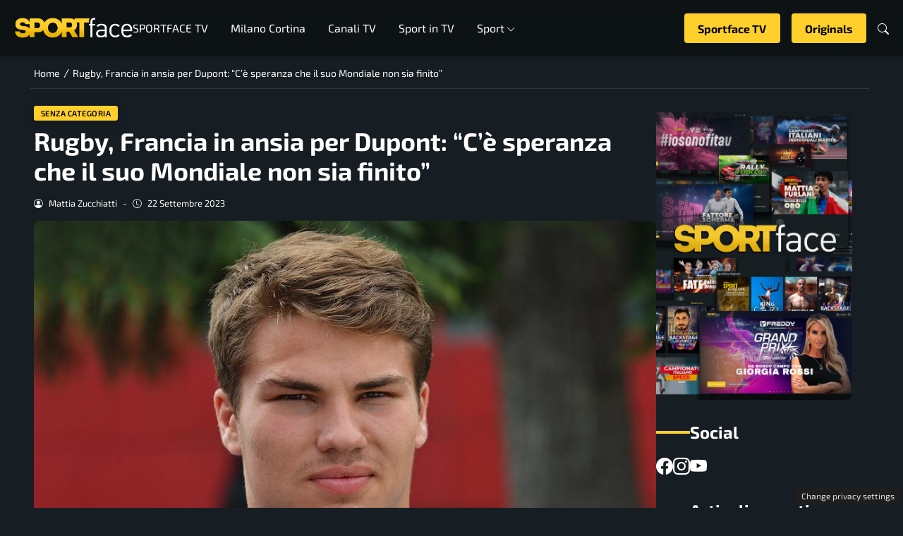

--- FILE ---
content_type: text/html; charset=UTF-8
request_url: https://www.sportface.it/senza-categoria/rugby-francia-in-ansia-per-dupont-ce-speranza-che-il-suo-mondiale-non-sia-finito/2302975
body_size: 26185
content:
<!DOCTYPE html>
<html lang="it-IT">
<head> 

	<meta charset="UTF-8" />
	<script id="head-rendered-js" data-no-optimize="1" data-no-defer="1">/* v4 */ document.addEventListener("DOMContentLoaded",() => { document.querySelectorAll('.modal').forEach(function(modal){document.body.appendChild(modal)});window.clearText=function(field){if(field.defaultValue===field.value){field.value=''}else if(field.value===''){field.value=field.defaultValue}}
var selectors={backTop:document.getElementById('back-top')};window.addEventListener('scroll',function(){var scrollY=window.scrollY;var winWidth=window.innerWidth;if(selectors.backTop){if(scrollY>100){selectors.backTop.style.display='block';selectors.backTop.style.opacity='1';selectors.backTop.style.transition='opacity 0.3s'}else{selectors.backTop.style.opacity='0';setTimeout(function(){if(window.scrollY<=100){selectors.backTop.style.display='none'}},300)}}});window.addEventListener('load',function(){var winWidth=window.innerWidth;var winHeight=window.innerHeight;console.log('winWidth-'+winWidth);console.log('winHeight-'+winHeight)});var lazyImagesAllDevice=[].slice.call(document.querySelectorAll('.img-fluid.lazyattachment_alldevice'));let lazyImageAllDeviceObserver=new IntersectionObserver(function(entries,observer){entries.forEach(function(entry){if(entry.isIntersecting){let lazyImageAllDevice=entry.target;lazyImageAllDeviceDataSrcSet=lazyImageAllDevice.getAttribute('data-srcset');lazyImageAllDevice.srcset=lazyImageAllDeviceDataSrcSet;lazyImageAllDevice.src=lazyImageAllDevice.dataset.src;lazyImageAllDevice.classList.remove('lazyattachment_alldevice');lazyImageAllDeviceObserver.unobserve(lazyImageAllDevice)}})});lazyImagesAllDevice.forEach(function(lazyImageAllDevice){lazyImageAllDeviceObserver.observe(lazyImageAllDevice)});var lazyImagesMinXS=[].slice.call(document.querySelectorAll('.img-fluid.lazyattachment_min_xs'));let lazyImageMinXSObserver=new IntersectionObserver(function(entries,observer){entries.forEach(function(entry){if(window.innerWidth>=480){if(entry.isIntersecting){let lazyImageMinXS=entry.target;lazyImageMinXSDataSrcSet=lazyImageMinXS.getAttribute('data-srcset');lazyImageMinXS.srcset=lazyImageMinXSDataSrcSet;lazyImageMinXS.src=lazyImageMinXS.dataset.src;lazyImageMinXS.classList.remove('lazyattachment_min_xs');lazyImageMinXSObserver.unobserve(lazyImageMinXS)}}})});lazyImagesMinXS.forEach(function(lazyImageMinXS){lazyImageMinXSObserver.observe(lazyImageMinXS)});var lazyImagesMaxXS=[].slice.call(document.querySelectorAll('.img-fluid.lazyattachment_max_xs'));let lazyImageMaxXSObserver=new IntersectionObserver(function(entries,observer){entries.forEach(function(entry){if(window.innerWidth<=479){if(entry.isIntersecting){let lazyImageMaxXS=entry.target;lazyImageMaxXSDataSrcSet=lazyImageMaxXS.getAttribute('data-srcset');lazyImageMaxXS.srcset=lazyImageMaxXSDataSrcSet;lazyImageMaxXS.src=lazyImageMaxXS.dataset.src;lazyImageMaxXS.classList.remove('lazyattachment_max_xs');lazyImageMaxXSObserver.unobserve(lazyImageMaxXS)}}})});lazyImagesMaxXS.forEach(function(lazyImageMaxXS){lazyImageMaxXSObserver.observe(lazyImageMaxXS)});var lazyImagesMinXM=[].slice.call(document.querySelectorAll('.img-fluid.lazyattachment_min_xm'));let lazyImageMinXMObserver=new IntersectionObserver(function(entries,observer){entries.forEach(function(entry){if(window.innerWidth>=576){if(entry.isIntersecting){let lazyImageMinXM=entry.target;lazyImageMinXMDataSrcSet=lazyImageMinXM.getAttribute('data-srcset');lazyImageMinXM.srcset=lazyImageMinXMDataSrcSet;lazyImageMinXM.src=lazyImageMinXM.dataset.src;lazyImageMinXM.classList.remove('lazyattachment_min_xm');lazyImageMinXMObserver.unobserve(lazyImageMinXM)}}})});lazyImagesMinXM.forEach(function(lazyImageMinXM){lazyImageMinXMObserver.observe(lazyImageMinXM)});var lazyImagesMaxXM=[].slice.call(document.querySelectorAll('.img-fluid.lazyattachment_max_xm'));let lazyImageMaxXMObserver=new IntersectionObserver(function(entries,observer){entries.forEach(function(entry){if(window.innerWidth<=575){if(entry.isIntersecting){let lazyImageMaxXM=entry.target;lazyImageMaxXMDataSrcSet=lazyImageMaxXM.getAttribute('data-srcset');lazyImageMaxXM.srcset=lazyImageMaxXMDataSrcSet;lazyImageMaxXM.src=lazyImageMaxXM.dataset.src;lazyImageMaxXM.classList.remove('lazyattachment_max_xm');lazyImageMaxXMObserver.unobserve(lazyImageMaxXM)}}})});lazyImagesMaxXM.forEach(function(lazyImageMaxXM){lazyImageMaxXMObserver.observe(lazyImageMaxXM)});var lazyImagesMinSM=[].slice.call(document.querySelectorAll('.img-fluid.lazyattachment_min_sm'));let lazyImageMinSMObserver=new IntersectionObserver(function(entries,observer){entries.forEach(function(entry){if(window.innerWidth>=768){if(entry.isIntersecting){let lazyImageMinSM=entry.target;lazyImageMinSMDataSrcSet=lazyImageMinSM.getAttribute('data-srcset');lazyImageMinSM.srcset=lazyImageMinSMDataSrcSet;lazyImageMinSM.src=lazyImageMinSM.dataset.src;lazyImageMinSM.classList.remove('lazyattachment_min_sm');lazyImageMinSMObserver.unobserve(lazyImageMinSM)}}})});lazyImagesMinSM.forEach(function(lazyImageMinSM){lazyImageMinSMObserver.observe(lazyImageMinSM)});var lazyImagesMaxSM=[].slice.call(document.querySelectorAll('.img-fluid.lazyattachment_max_sm'));let lazyImageMaxSMObserver=new IntersectionObserver(function(entries,observer){entries.forEach(function(entry){if(window.innerWidth<=767){if(entry.isIntersecting){let lazyImageMaxSM=entry.target;lazyImageMaxSMDataSrcSet=lazyImageMaxSM.getAttribute('data-srcset');lazyImageMaxSM.srcset=lazyImageMaxSMDataSrcSet;lazyImageMaxSM.src=lazyImageMaxSM.dataset.src;lazyImageMaxSM.classList.remove('lazyattachment_max_sm');lazyImageMaxSMObserver.unobserve(lazyImageMaxSM)}}})});lazyImagesMaxSM.forEach(function(lazyImageMaxSM){lazyImageMaxSMObserver.observe(lazyImageMaxSM)});var lazyImagesMinMD=[].slice.call(document.querySelectorAll('.img-fluid.lazyattachment_min_md'));let lazyImageMinMDObserver=new IntersectionObserver(function(entries,observer){entries.forEach(function(entry){if(window.innerWidth>=1025){if(entry.isIntersecting){let lazyImageMinMD=entry.target;lazyImageMinMDDataSrcSet=lazyImageMinMD.getAttribute('data-srcset');lazyImageMinMD.srcset=lazyImageMinMDDataSrcSet;lazyImageMinMD.src=lazyImageMinMD.dataset.src;lazyImageMinMD.classList.remove('lazyattachment_min_md');lazyImageMinMDObserver.unobserve(lazyImageMinMD)}}})});lazyImagesMinMD.forEach(function(lazyImageMinMD){lazyImageMinMDObserver.observe(lazyImageMinMD)});var lazyImagesMaxMD=[].slice.call(document.querySelectorAll('.img-fluid.lazyattachment_max_md'));let lazyImageMaxMDObserver=new IntersectionObserver(function(entries,observer){entries.forEach(function(entry){if(window.innerWidth<=1024){if(entry.isIntersecting){let lazyImageMaxMD=entry.target;lazyImageMaxMDDataSrcSet=lazyImageMaxMD.getAttribute('data-srcset');lazyImageMaxMD.srcset=lazyImageMaxMDDataSrcSet;lazyImageMaxMD.src=lazyImageMaxMD.dataset.src;lazyImageMaxMD.classList.remove('lazyattachment_max_md');lazyImageMaxMDObserver.unobserve(lazyImageMaxMD)}}})});lazyImagesMaxMD.forEach(function(lazyImageMaxMD){lazyImageMaxMDObserver.observe(lazyImageMaxMD)});var lazyImagesMinLG=[].slice.call(document.querySelectorAll('.img-fluid.lazyattachment_min_lg'));let lazyImageMinLGObserver=new IntersectionObserver(function(entries,observer){entries.forEach(function(entry){if(window.innerWidth>=1280){if(entry.isIntersecting){let lazyImageMinLG=entry.target;lazyImageMinLGDataSrcSet=lazyImageMinLG.getAttribute('data-srcset');lazyImageMinLG.srcset=lazyImageMinLGDataSrcSet;lazyImageMinLG.src=lazyImageMinLG.dataset.src;lazyImageMinLG.classList.remove('lazyattachment_min_lg');lazyImageMinLGObserver.unobserve(lazyImageMinLG)}}})});lazyImagesMinLG.forEach(function(lazyImageMinLG){lazyImageMinLGObserver.observe(lazyImageMinLG)});var lazyImagesMaxLG=[].slice.call(document.querySelectorAll('.img-fluid.lazyattachment_max_lg'));let lazyImageMaxLGObserver=new IntersectionObserver(function(entries,observer){entries.forEach(function(entry){if(window.innerWidth<=1279){if(entry.isIntersecting){let lazyImageMaxLG=entry.target;lazyImageMaxLGDataSrcSet=lazyImageMaxLG.getAttribute('data-srcset');lazyImageMaxLG.srcset=lazyImageMaxLGDataSrcSet;lazyImageMaxLG.src=lazyImageMaxLG.dataset.src;lazyImageMaxLG.classList.remove('lazyattachment_max_lg');lazyImageMaxLGObserver.unobserve(lazyImageMaxLG)}}})});lazyImagesMaxLG.forEach(function(lazyImageMaxLG){lazyImageMaxLGObserver.observe(lazyImageMaxLG)});var bsiconsAdded=!1;window.onscroll=function(){if(window.scrollY>100&&!bsiconsAdded){var bsicons=document.createElement('link');bsicons.rel='stylesheet';bsicons.href='https://www.sportface.it/wp-content/themes/newstoobee/assets/css/lib/bootstrap-icons.min.css';bsicons.media='screen';bsicons.type='text/css';document.getElementsByTagName('head')[0].appendChild(bsicons);bsiconsAdded=!0}};document.querySelectorAll('.offcanvas .nav__hamburger #topnav .sub-menu').forEach(function(el){el.style.maxHeight='0';el.style.overflow='hidden';el.style.transition='max-height 0.3s ease-out'});document.querySelectorAll('.offcanvas .nav__hamburger #topnav .menu-item-has-children .bi-chevron-down, .offcanvas .nav__hamburger #topnav .megamenu-sports .bi-chevron-down').forEach(function(chevron){chevron.addEventListener('click',function(event){event.preventDefault();event.stopPropagation();var menuItem=this.parentElement.parentElement;var subMenu=menuItem.querySelector('ul.sub-menu');if(subMenu){if(menuItem.classList.contains('open')){subMenu.style.maxHeight='0'}else{subMenu.style.maxHeight=subMenu.scrollHeight+'px'}}
menuItem.classList.toggle('open')})})});</script><style id="_get_critical_css">:root{--background-body:#171e23;--background-container:#171e23;--background-header:#171e23;--background-menu:#171e23;--color-item-menu:#ffffff;--background-menu-mobile:#ffffff;--color-item-menu-mobile:#e80016;--background-label-section:#ffd02b;--color-label-section:#ffffff;--background-label-category:#ffd02b;--color-label-category:#000000;--color-titles:#ffffff;--color-contents:#ffffff;--background-cta:#171e23;--border-cta:#ffd02b;--color-cta:#ffffff;--background-cta-hover:#ffd02b;--color-cta-hover:#000000;--background-prefooter:#303030;--color-prefooter:#ffffff;--background-footer:#303030;--color-footer:#ffffff}.no_critical{content-visibility:auto;contain-intrinsic-size:1px 1000px}@font-face{font-display:block;font-family:bootstrap-icons;src:url(https://www.sportface.it/wp-content/themes/newstoobee/assets/fonts/bootstrap-icons.woff2) format('woff2'),url(https://www.sportface.it/wp-content/themes/newstoobee/assets/fonts/bootstrap-icons.woff) format('woff')}.bi::before,[class*=" bi-"]::before,[class^=bi-]::before{display:inline-block;font-family:bootstrap-icons!important;font-style:normal;font-weight:400!important;font-variant:normal;text-transform:none;line-height:1;vertical-align:-.125em;-webkit-font-smoothing:antialiased;-moz-osx-font-smoothing:grayscale}.bi-list::before{content:"\f479"}.bi-x::before{content:"\f62a"}.bi-instagram::before{content:"\f437"}.bi-linkedin::before{content:"\f472"}.bi-facebook::before{content:"\f344"}.bi-youtube::before{content:"\F62B"}.bi-twitter-x::before{content:"\F8DB"}.bi-person-circle::before{content:"\f4d7"}.bi-clock::before{content:"\f293"}.bi-search::before{content:"\f52a"}.bi-chevron-down::before{content:"\f282"}.bi-chevron-left::before{content:"\f284"}.bi-chevron-right::before{content:"\f285"}:root{--bs-breakpoint-xxs:0;--bs-breakpoint-xs:480px;--bs-breakpoint-xm:576px;--bs-breakpoint-sm:768px;--bs-breakpoint-md:1025px;--bs-breakpoint-lg:1280px;--bs-breakpoint-xl:1440px;--bs-breakpoint-xxl:1600px;--bs-gutter-x:1.5rem;--bs-gutter-y:0}.clearfix::after{display:block;clear:both;content:""}.clear{clear:both;display:block;overflow:hidden;visibility:hidden;width:0;height:0}.img-fluid{max-width:100%;height:auto}.img-thumbnail{padding:.25rem;background-color:var(--bs-body-bg);border:var(--bs-border-width) solid var(--bs-border-color);border-radius:var(--bs-border-radius);max-width:100%;height:auto}.figure-caption{font-size:.875em;color:var(--bs-secondary-color)}.container{padding-right:calc(var(--bs-gutter-x) * .5);padding-left:calc(var(--bs-gutter-x) * .5)}.row{display:flex;flex-wrap:wrap;gap:var(--bs-gutter-x)}.row>[class*="col-"]{box-sizing:border-box;flex-shrink:0}.row-cols-auto>[class*="col-"]{flex:0 0 auto;width:auto}.row-cols-1>[class*="col-"]{flex:0 0 auto;width:100%}.row-cols-2>[class*="col-"]{flex:0 0 auto;width:50%}.row-cols-3>[class*="col-"]{flex:0 0 auto;width:33.3333333333%}.row-cols-4>[class*="col-"]{flex:0 0 auto;width:25%}.row-cols-5>[class*="col-"]{flex:0 0 auto;width:20%}.row-cols-6>[class*="col-"]{flex:0 0 auto;width:16.6666666667%}.col{flex:1 0 0%}.col-auto{flex:0 0 auto;width:auto}.col-1{flex:0 0 calc(8.333% - var(--bs-gutter-x) * 11/12);width:calc(8.333% - var(--bs-gutter-x) * 11/12);max-width:calc(8.333% - var(--bs-gutter-x) * 11/12)}.col-2{flex:0 0 calc(16.666% - var(--bs-gutter-x) * 10/12);width:calc(16.666% - var(--bs-gutter-x) * 10/12);max-width:calc(16.666% - var(--bs-gutter-x) * 10/12)}.col-3{flex:0 0 calc(25% - var(--bs-gutter-x) * 9/12);width:calc(25% - var(--bs-gutter-x) * 9/12);max-width:calc(25% - var(--bs-gutter-x) * 9/12)}.col-4{flex:0 0 calc(33.333% - var(--bs-gutter-x) * 8/12);width:calc(33.333% - var(--bs-gutter-x) * 8/12);max-width:calc(33.333% - var(--bs-gutter-x) * 8/12)}.col-5{flex:0 0 calc(41.666% - var(--bs-gutter-x) * 7/12);width:calc(41.666% - var(--bs-gutter-x) * 7/12);max-width:calc(41.666% - var(--bs-gutter-x) * 7/12)}.col-6{flex:0 0 calc(50% - var(--bs-gutter-x) * 6/12);width:calc(50% - var(--bs-gutter-x) * 6/12);max-width:calc(50% - var(--bs-gutter-x) * 6/12)}.col-7{flex:0 0 calc(58.333% - var(--bs-gutter-x) * 5/12);width:calc(58.333% - var(--bs-gutter-x) * 5/12);width:calc(58.333% - var(--bs-gutter-x) * 5/12)}.col-8{flex:0 0 calc(66.666% - var(--bs-gutter-x) * 4/12);width:calc(66.666% - var(--bs-gutter-x) * 4/12);width:calc(66.666% - var(--bs-gutter-x) * 4/12)}.col-9{flex:0 0 calc(75% - var(--bs-gutter-x) * 3/12);width:calc(75% - var(--bs-gutter-x) * 3/12);width:calc(75% - var(--bs-gutter-x) * 3/12)}.col-10{flex:0 0 calc(83.333% - var(--bs-gutter-x) * 2/12);width:calc(83.333% - var(--bs-gutter-x) * 2/12);max-width:calc(83.333% - var(--bs-gutter-x) * 2/12)}.col-11{flex:0 0 calc(91.666% - var(--bs-gutter-x) * 1/12);width:calc(91.666% - var(--bs-gutter-x) * 1/12);max-width:calc(91.666% - var(--bs-gutter-x) * 1/12)}.col-12{flex:0 0 100%;width:100%;max-width:100%}.offset-1{margin-left:8.33333333%}.offset-2{margin-left:16.66666667%}.offset-3{margin-left:25%}.offset-4{margin-left:33.33333333%}.offset-5{margin-left:41.66666667%}.offset-6{margin-left:50%}.offset-7{margin-left:58.33333333%}.offset-8{margin-left:66.66666667%}.offset-9{margin-left:75%}.offset-10{margin-left:83.33333333%}.offset-11{margin-left:91.66666667%}@media (min-width:1025px){.offcanvas{display:none}}@media (max-width:1024px){.offcanvas{visibility:hidden;opacity:0;height:0;width:0}.offcanvas.show{height:auto;opacity:1}}hr{margin:1rem 0;color:inherit;border:0;border-top:var(--bs-border-width) solid;opacity:.25}.hr{overflow:hidden;margin:30px 0;height:1px;background:#eee;font-size:0;line-height:0}.sm_hr{overflow:hidden;margin:20px 0;height:1px;background:#ddd;font-size:0;line-height:0}.vr{display:inline-block;align-self:stretch;width:1px;min-height:1em;background-color:currentcolor;opacity:.25}.fade{transition:opacity .15s linear}@media (prefers-reduced-motion:reduce){.fade{transition:none}}.fade:not(.show){opacity:0}.collapse:not(.show){display:none}.collapsing{height:0;overflow:hidden;transition:height .35s ease}@media (prefers-reduced-motion:reduce){.collapsing{transition:none}}.collapsing.collapse-horizontal{width:0;height:auto;transition:width .35s ease}@media (prefers-reduced-motion:reduce){.collapsing.collapse-horizontal{transition:none}}@media (max-width:479px){.row>[class*="col-xs-"]{width:100%;max-width:100%}}@media (min-width:480px){.col-xs{flex:1 0 0%}.col-xs-auto{flex:0 0 auto;width:auto}.col-xs-1{flex:0 0 calc(8.333% - var(--bs-gutter-x) * 11/12);width:calc(8.333% - var(--bs-gutter-x) * 11/12);max-width:calc(8.333% - var(--bs-gutter-x) * 11/12)}.col-xs-2{flex:0 0 calc(16.666% - var(--bs-gutter-x) * 10/12);width:calc(16.666% - var(--bs-gutter-x) * 10/12);max-width:calc(16.666% - var(--bs-gutter-x) * 10/12)}.col-xs-3{flex:0 0 calc(25% - var(--bs-gutter-x) * 9/12);width:calc(25% - var(--bs-gutter-x) * 9/12);max-width:calc(25% - var(--bs-gutter-x) * 9/12)}.col-xs-4{flex:0 0 calc(33.333% - var(--bs-gutter-x) * 8/12);width:calc(33.333% - var(--bs-gutter-x) * 8/12);max-width:calc(33.333% - var(--bs-gutter-x) * 8/12)}.col-xs-5{flex:0 0 calc(41.666% - var(--bs-gutter-x) * 7/12);width:calc(41.666% - var(--bs-gutter-x) * 7/12);max-width:calc(41.666% - var(--bs-gutter-x) * 7/12)}.col-xs-6{flex:0 0 calc(50% - var(--bs-gutter-x) * 6/12);width:calc(50% - var(--bs-gutter-x) * 6/12);max-width:calc(50% - var(--bs-gutter-x) * 6/12)}.col-xs-7{flex:0 0 calc(58.333% - var(--bs-gutter-x) * 5/12);width:calc(58.333% - var(--bs-gutter-x) * 5/12);max-width:calc(58.333% - var(--bs-gutter-x) * 5/12)}.col-xs-8{flex:0 0 calc(66.666% - var(--bs-gutter-x) * 4/12);width:calc(66.666% - var(--bs-gutter-x) * 4/12);max-width:calc(66.666% - var(--bs-gutter-x) * 4/12)}.col-xs-9{flex:0 0 calc(75% - var(--bs-gutter-x) * 3/12);width:calc(75% - var(--bs-gutter-x) * 3/12);max-width:calc(75% - var(--bs-gutter-x) * 3/12)}.col-xs-10{flex:0 0 calc(83.333% - var(--bs-gutter-x) * 2/12);width:calc(83.333% - var(--bs-gutter-x) * 2/12);max-width:calc(83.333% - var(--bs-gutter-x) * 2/12)}.col-xs-11{flex:0 0 calc(91.666% - var(--bs-gutter-x) * 1/12);width:calc(91.666% - var(--bs-gutter-x) * 1/12);max-width:calc(91.666% - var(--bs-gutter-x) * 1/12)}.col-xs-12{flex:0 0 100%;width:100%;max-width:100%}.offset-xs-0{margin-left:0}.offset-xs-1{margin-left:8.333%}.offset-xs-2{margin-left:16.666%}.offset-xs-3{margin-left:25%}.offset-xs-4{margin-left:33.333%}.offset-xs-5{margin-left:41.666%}.offset-xs-6{margin-left:50%}.offset-xs-7{margin-left:58.333%}.offset-xs-8{margin-left:66.666%}.offset-xs-9{margin-left:75%}.offset-xs-10{margin-left:83.333%}.offset-xs-11{margin-left:91.666%}}@media (max-width:575px){.row>[class*="col-xm-"]{width:100%;max-width:100%}}@media (min-width:576px){.col-xm{flex:1 0 0%}.col-xm-auto{flex:0 0 auto;width:auto}.col-xm-1{flex:0 0 calc(8.333% - var(--bs-gutter-x) * 11/12);width:calc(8.333% - var(--bs-gutter-x) * 11/12);max-width:calc(8.333% - var(--bs-gutter-x) * 11/12)}.col-xm-2{flex:0 0 calc(16.666% - var(--bs-gutter-x) * 10/12);width:calc(16.666% - var(--bs-gutter-x) * 10/12);max-width:calc(16.666% - var(--bs-gutter-x) * 10/12)}.col-xm-3{flex:0 0 calc(25% - var(--bs-gutter-x) * 9/12);width:calc(25% - var(--bs-gutter-x) * 9/12);max-width:calc(25% - var(--bs-gutter-x) * 9/12)}.col-xm-4{flex:0 0 calc(33.333% - var(--bs-gutter-x) * 8/12);width:calc(33.333% - var(--bs-gutter-x) * 8/12);max-width:calc(33.333% - var(--bs-gutter-x) * 8/12)}.col-xm-5{flex:0 0 calc(41.666% - var(--bs-gutter-x) * 7/12);width:calc(41.666% - var(--bs-gutter-x) * 7/12);max-width:calc(41.666% - var(--bs-gutter-x) * 7/12)}.col-xm-6{flex:0 0 calc(50% - var(--bs-gutter-x) * 6/12);width:calc(50% - var(--bs-gutter-x) * 6/12);max-width:calc(50% - var(--bs-gutter-x) * 6/12)}.col-xm-7{flex:0 0 calc(58.333% - var(--bs-gutter-x) * 5/12);width:calc(58.333% - var(--bs-gutter-x) * 5/12);max-width:calc(58.333% - var(--bs-gutter-x) * 5/12)}.col-xm-8{flex:0 0 calc(66.666% - var(--bs-gutter-x) * 4/12);width:calc(66.666% - var(--bs-gutter-x) * 4/12);max-width:calc(66.666% - var(--bs-gutter-x) * 4/12)}.col-xm-9{flex:0 0 calc(75% - var(--bs-gutter-x) * 3/12);width:calc(75% - var(--bs-gutter-x) * 3/12);max-width:calc(75% - var(--bs-gutter-x) * 3/12)}.col-xm-10{flex:0 0 calc(83.333% - var(--bs-gutter-x) * 2/12);width:calc(83.333% - var(--bs-gutter-x) * 2/12);max-width:calc(83.333% - var(--bs-gutter-x) * 2/12)}.col-xm-11{flex:0 0 calc(91.666% - var(--bs-gutter-x) * 1/12);width:calc(91.666% - var(--bs-gutter-x) * 1/12);max-width:calc(91.666% - var(--bs-gutter-x) * 1/12)}.col-xm-12{flex:0 0 100%;width:100%;max-width:100%}.offset-xm-0{margin-left:0}.offset-xm-1{margin-left:8.333%}.offset-xm-2{margin-left:16.666%}.offset-xm-3{margin-left:25%}.offset-xm-4{margin-left:33.333%}.offset-xm-5{margin-left:41.666%}.offset-xm-6{margin-left:50%}.offset-xm-7{margin-left:58.333%}.offset-xm-8{margin-left:66.666%}.offset-xm-9{margin-left:75%}.offset-xm-10{margin-left:83.333%}.offset-xm-11{margin-left:91.666%}}@media (max-width:767px){.row>[class*="col-sm-"]{width:100%;max-width:100%}}@media (min-width:768px){.col-sm{flex:1 0 0%}.col-sm-auto{flex:0 0 auto;width:auto}.col-sm-1{flex:0 0 calc(8.333% - var(--bs-gutter-x) * 11/12);width:calc(8.333% - var(--bs-gutter-x) * 11/12);max-width:calc(8.333% - var(--bs-gutter-x) * 11/12)}.col-sm-2{flex:0 0 calc(16.666% - var(--bs-gutter-x) * 10/12);width:calc(16.666% - var(--bs-gutter-x) * 10/12);max-width:calc(16.666% - var(--bs-gutter-x) * 10/12)}.col-sm-3{flex:0 0 calc(25% - var(--bs-gutter-x) * 9/12);width:calc(25% - var(--bs-gutter-x) * 9/12);max-width:calc(25% - var(--bs-gutter-x) * 9/12)}.col-sm-4{flex:0 0 calc(33.333% - var(--bs-gutter-x) * 8/12);width:calc(33.333% - var(--bs-gutter-x) * 8/12);max-width:calc(33.333% - var(--bs-gutter-x) * 8/12)}.col-sm-5{flex:0 0 calc(41.666% - var(--bs-gutter-x) * 7/12);width:calc(41.666% - var(--bs-gutter-x) * 7/12);max-width:calc(41.666% - var(--bs-gutter-x) * 7/12)}.col-sm-6{flex:0 0 calc(50% - var(--bs-gutter-x) * 6/12);width:calc(50% - var(--bs-gutter-x) * 6/12);max-width:calc(50% - var(--bs-gutter-x) * 6/12)}.col-sm-7{flex:0 0 calc(58.333% - var(--bs-gutter-x) * 5/12);width:calc(58.333% - var(--bs-gutter-x) * 5/12);max-width:calc(58.333% - var(--bs-gutter-x) * 5/12)}.col-sm-8{flex:0 0 calc(66.666% - var(--bs-gutter-x) * 4/12);width:calc(66.666% - var(--bs-gutter-x) * 4/12);max-width:calc(66.666% - var(--bs-gutter-x) * 4/12)}.col-sm-9{flex:0 0 calc(75% - var(--bs-gutter-x) * 3/12);width:calc(75% - var(--bs-gutter-x) * 3/12);max-width:calc(75% - var(--bs-gutter-x) * 3/12)}.col-sm-10{flex:0 0 calc(83.333% - var(--bs-gutter-x) * 2/12);width:calc(83.333% - var(--bs-gutter-x) * 2/12);max-width:calc(83.333% - var(--bs-gutter-x) * 2/12)}.col-sm-11{flex:0 0 calc(91.666% - var(--bs-gutter-x) * 1/12);width:calc(91.666% - var(--bs-gutter-x) * 1/12);max-width:calc(91.666% - var(--bs-gutter-x) * 1/12)}.col-sm-12{flex:0 0 100%;width:100%;max-width:100%}.offset-sm-0{margin-left:0}.offset-sm-1{margin-left:8.333%}.offset-sm-2{margin-left:16.666%}.offset-sm-3{margin-left:25%}.offset-sm-4{margin-left:33.333%}.offset-sm-5{margin-left:41.666%}.offset-sm-6{margin-left:50%}.offset-sm-7{margin-left:58.333%}.offset-sm-8{margin-left:66.666%}.offset-sm-9{margin-left:75%}.offset-sm-10{margin-left:83.333%}.offset-sm-11{margin-left:91.666%}}@media (max-width:1024px){.row>[class*="col-md-"]{width:100%;max-width:100%}}@media (min-width:1025px){.col-md{flex:1 0 0%}.col-md-auto{flex:0 0 auto;width:auto}.col-md-1{flex:0 0 calc(8.333% - var(--bs-gutter-x) * 11/12);width:calc(8.333% - var(--bs-gutter-x) * 11/12);max-width:calc(8.333% - var(--bs-gutter-x) * 11/12)}.col-md-2{flex:0 0 calc(16.666% - var(--bs-gutter-x) * 10/12);width:calc(16.666% - var(--bs-gutter-x) * 10/12);max-width:calc(16.666% - var(--bs-gutter-x) * 10/12)}.col-md-3{flex:0 0 calc(25% - var(--bs-gutter-x) * 9/12);width:calc(25% - var(--bs-gutter-x) * 9/12);max-width:calc(25% - var(--bs-gutter-x) * 9/12)}.col-md-4{flex:0 0 calc(33.333% - var(--bs-gutter-x) * 8/12);width:calc(33.333% - var(--bs-gutter-x) * 8/12);max-width:calc(33.333% - var(--bs-gutter-x) * 8/12)}.col-md-5{flex:0 0 calc(41.666% - var(--bs-gutter-x) * 7/12);width:calc(41.666% - var(--bs-gutter-x) * 7/12);max-width:calc(41.666% - var(--bs-gutter-x) * 7/12)}.col-md-6{flex:0 0 calc(50% - var(--bs-gutter-x) * 6/12);width:calc(50% - var(--bs-gutter-x) * 6/12);max-width:calc(50% - var(--bs-gutter-x) * 6/12)}.col-md-7{flex:0 0 calc(58.333% - var(--bs-gutter-x) * 5/12);width:calc(58.333% - var(--bs-gutter-x) * 5/12);max-width:calc(58.333% - var(--bs-gutter-x) * 5/12)}.col-md-8{flex:0 0 calc(66.666% - var(--bs-gutter-x) * 4/12);width:calc(66.666% - var(--bs-gutter-x) * 4/12);max-width:calc(66.666% - var(--bs-gutter-x) * 4/12)}.col-md-9{flex:0 0 calc(75% - var(--bs-gutter-x) * 3/12);width:calc(75% - var(--bs-gutter-x) * 3/12);max-width:calc(75% - var(--bs-gutter-x) * 3/12)}.col-md-10{flex:0 0 calc(83.333% - var(--bs-gutter-x) * 2/12);width:calc(83.333% - var(--bs-gutter-x) * 2/12);max-width:calc(83.333% - var(--bs-gutter-x) * 2/12)}.col-md-11{flex:0 0 calc(91.666% - var(--bs-gutter-x) * 1/12);width:calc(91.666% - var(--bs-gutter-x) * 1/12);max-width:calc(91.666% - var(--bs-gutter-x) * 1/12)}.col-md-12{flex:0 0 100%;width:100%;max-width:100%}.offset-md-0{margin-left:0}.offset-md-1{margin-left:8.333%}.offset-md-2{margin-left:16.666%}.offset-md-3{margin-left:25%}.offset-md-4{margin-left:33.333%}.offset-md-5{margin-left:41.666%}.offset-md-6{margin-left:50%}.offset-md-7{margin-left:58.333%}.offset-md-8{margin-left:66.666%}.offset-md-9{margin-left:75%}.offset-md-10{margin-left:83.333%}.offset-md-11{margin-left:91.666%}}@media (max-width:1279px){.row>[class*="col-lg-"]{width:100%;max-width:100%}}@media (min-width:1280px){.col-lg{flex:1 0 0%}.col-lg-auto{flex:0 0 auto;width:auto}.col-lg-1{flex:0 0 calc(8.333% - var(--bs-gutter-x) * 11/12);width:calc(8.333% - var(--bs-gutter-x) * 11/12);max-width:calc(8.333% - var(--bs-gutter-x) * 11/12)}.col-lg-2{flex:0 0 calc(16.666% - var(--bs-gutter-x) * 10/12);width:calc(16.666% - var(--bs-gutter-x) * 10/12);max-width:calc(16.666% - var(--bs-gutter-x) * 10/12)}.col-lg-3{flex:0 0 calc(25% - var(--bs-gutter-x) * 9/12);width:calc(25% - var(--bs-gutter-x) * 9/12);max-width:calc(25% - var(--bs-gutter-x) * 9/12)}.col-lg-4{flex:0 0 calc(33.333% - var(--bs-gutter-x) * 8/12);width:calc(33.333% - var(--bs-gutter-x) * 8/12);max-width:calc(33.333% - var(--bs-gutter-x) * 8/12)}.col-lg-5{flex:0 0 calc(41.666% - var(--bs-gutter-x) * 7/12);width:calc(41.666% - var(--bs-gutter-x) * 7/12);max-width:calc(41.666% - var(--bs-gutter-x) * 7/12)}.col-lg-6{flex:0 0 calc(50% - var(--bs-gutter-x) * 6/12);width:calc(50% - var(--bs-gutter-x) * 6/12);max-width:calc(50% - var(--bs-gutter-x) * 6/12)}.col-lg-7{flex:0 0 calc(58.333% - var(--bs-gutter-x) * 5/12);width:calc(58.333% - var(--bs-gutter-x) * 5/12);max-width:calc(58.333% - var(--bs-gutter-x) * 5/12)}.col-lg-8{flex:0 0 calc(66.666% - var(--bs-gutter-x) * 4/12);width:calc(66.666% - var(--bs-gutter-x) * 4/12);max-width:calc(66.666% - var(--bs-gutter-x) * 4/12)}.col-lg-9{flex:0 0 calc(75% - var(--bs-gutter-x) * 3/12);width:calc(75% - var(--bs-gutter-x) * 3/12);max-width:calc(75% - var(--bs-gutter-x) * 3/12)}.col-lg-10{flex:0 0 calc(83.333% - var(--bs-gutter-x) * 2/12);width:calc(83.333% - var(--bs-gutter-x) * 2/12);max-width:calc(83.333% - var(--bs-gutter-x) * 2/12)}.col-lg-11{flex:0 0 calc(91.666% - var(--bs-gutter-x) * 1/12);width:calc(91.666% - var(--bs-gutter-x) * 1/12);max-width:calc(91.666% - var(--bs-gutter-x) * 1/12)}.col-lg-12{flex:0 0 100%;width:100%;max-width:100%}.offset-lg-0{margin-left:0}.offset-lg-1{margin-left:8.333%}.offset-lg-2{margin-left:16.666%}.offset-lg-3{margin-left:25%}.offset-lg-4{margin-left:33.333%}.offset-lg-5{margin-left:41.666%}.offset-lg-6{margin-left:50%}.offset-lg-7{margin-left:58.333%}.offset-lg-8{margin-left:66.666%}.offset-lg-9{margin-left:75%}.offset-lg-10{margin-left:83.333%}.offset-lg-11{margin-left:91.666%}}@media (max-width:1439px){.row>[class*="col-xl-"]{width:100%;max-width:100%}}@media (min-width:1440px){.col-xl{flex:1 0 0%}.col-xl-auto{flex:0 0 auto;width:auto}.col-xl-1{flex:0 0 calc(8.333% - var(--bs-gutter-x) * 11/12);width:calc(8.333% - var(--bs-gutter-x) * 11/12);max-width:calc(8.333% - var(--bs-gutter-x) * 11/12)}.col-xl-2{flex:0 0 calc(16.666% - var(--bs-gutter-x) * 10/12);width:calc(16.666% - var(--bs-gutter-x) * 10/12);max-width:calc(16.666% - var(--bs-gutter-x) * 10/12)}.col-xl-3{flex:0 0 calc(25% - var(--bs-gutter-x) * 9/12);width:calc(25% - var(--bs-gutter-x) * 9/12);max-width:calc(25% - var(--bs-gutter-x) * 9/12)}.col-xl-4{flex:0 0 calc(33.333% - var(--bs-gutter-x) * 8/12);width:calc(33.333% - var(--bs-gutter-x) * 8/12);max-width:calc(33.333% - var(--bs-gutter-x) * 8/12)}.col-xl-5{flex:0 0 calc(41.666% - var(--bs-gutter-x) * 7/12);width:calc(41.666% - var(--bs-gutter-x) * 7/12);max-width:calc(41.666% - var(--bs-gutter-x) * 7/12)}.col-xl-6{flex:0 0 calc(50% - var(--bs-gutter-x) * 6/12);width:calc(50% - var(--bs-gutter-x) * 6/12);max-width:calc(50% - var(--bs-gutter-x) * 6/12)}.col-xl-7{flex:0 0 calc(58.333% - var(--bs-gutter-x) * 5/12);width:calc(58.333% - var(--bs-gutter-x) * 5/12);max-width:calc(58.333% - var(--bs-gutter-x) * 5/12)}.col-xl-8{flex:0 0 calc(66.666% - var(--bs-gutter-x) * 4/12);width:calc(66.666% - var(--bs-gutter-x) * 4/12);max-width:calc(66.666% - var(--bs-gutter-x) * 4/12)}.col-xl-9{flex:0 0 calc(75% - var(--bs-gutter-x) * 3/12);width:calc(75% - var(--bs-gutter-x) * 3/12);max-width:calc(75% - var(--bs-gutter-x) * 3/12)}.col-xl-10{flex:0 0 calc(83.333% - var(--bs-gutter-x) * 2/12);width:calc(83.333% - var(--bs-gutter-x) * 2/12);max-width:calc(83.333% - var(--bs-gutter-x) * 2/12)}.col-xl-11{flex:0 0 calc(91.666% - var(--bs-gutter-x) * 1/12);width:calc(91.666% - var(--bs-gutter-x) * 1/12);max-width:calc(91.666% - var(--bs-gutter-x) * 1/12)}.col-xl-12{flex:0 0 100%;width:100%;max-width:100%}.offset-xl-0{margin-left:0}.offset-xl-1{margin-left:8.333%}.offset-xl-2{margin-left:16.666%}.offset-xl-3{margin-left:25%}.offset-xl-4{margin-left:33.333%}.offset-xl-5{margin-left:41.666%}.offset-xl-6{margin-left:50%}.offset-xl-7{margin-left:58.333%}.offset-xl-8{margin-left:66.666%}.offset-xl-9{margin-left:75%}.offset-xl-10{margin-left:83.333%}.offset-xl-11{margin-left:91.666%}}@media (max-width:1599px){.row>[class*="col-xxl-"]{width:100%;max-width:100%}}@media (min-width:1600px){.col-xxl{flex:1 0 0%}.col-xxl-auto{flex:0 0 auto;width:auto}.col-xxl-1{flex:0 0 calc(8.333% - var(--bs-gutter-x) * 11/12);width:calc(8.333% - var(--bs-gutter-x) * 11/12);max-width:calc(8.333% - var(--bs-gutter-x) * 11/12)}.col-xxl-2{flex:0 0 calc(16.666% - var(--bs-gutter-x) * 10/12);width:calc(16.666% - var(--bs-gutter-x) * 10/12);max-width:calc(16.666% - var(--bs-gutter-x) * 10/12)}.col-xxl-3{flex:0 0 calc(25% - var(--bs-gutter-x) * 9/12);width:calc(25% - var(--bs-gutter-x) * 9/12);max-width:calc(25% - var(--bs-gutter-x) * 9/12)}.col-xxl-4{flex:0 0 calc(33.333% - var(--bs-gutter-x) * 8/12);width:calc(33.333% - var(--bs-gutter-x) * 8/12);max-width:calc(33.333% - var(--bs-gutter-x) * 8/12)}.col-xxl-5{flex:0 0 calc(41.666% - var(--bs-gutter-x) * 7/12);width:calc(41.666% - var(--bs-gutter-x) * 7/12);max-width:calc(41.666% - var(--bs-gutter-x) * 7/12)}.col-xxl-6{flex:0 0 calc(50% - var(--bs-gutter-x) * 6/12);width:calc(50% - var(--bs-gutter-x) * 6/12);max-width:calc(50% - var(--bs-gutter-x) * 6/12)}.col-xxl-7{flex:0 0 calc(58.333% - var(--bs-gutter-x) * 5/12);width:calc(58.333% - var(--bs-gutter-x) * 5/12);max-width:calc(58.333% - var(--bs-gutter-x) * 5/12)}.col-xxl-8{flex:0 0 calc(66.666% - var(--bs-gutter-x) * 4/12);width:calc(66.666% - var(--bs-gutter-x) * 4/12);max-width:calc(66.666% - var(--bs-gutter-x) * 4/12)}.col-xxl-9{flex:0 0 calc(75% - var(--bs-gutter-x) * 3/12);width:calc(75% - var(--bs-gutter-x) * 3/12);max-width:calc(75% - var(--bs-gutter-x) * 3/12)}.col-xxl-10{flex:0 0 calc(83.333% - var(--bs-gutter-x) * 2/12);width:calc(83.333% - var(--bs-gutter-x) * 2/12);max-width:calc(83.333% - var(--bs-gutter-x) * 2/12)}.col-xxl-11{flex:0 0 calc(91.666% - var(--bs-gutter-x) * 1/12);width:calc(91.666% - var(--bs-gutter-x) * 1/12);max-width:calc(91.666% - var(--bs-gutter-x) * 1/12)}.col-xxl-12{flex:0 0 100%;width:100%;max-width:100%}.offset-xxl-0{margin-left:0}.offset-xxl-1{margin-left:8.333%}.offset-xxl-2{margin-left:16.666%}.offset-xxl-3{margin-left:25%}.offset-xxl-4{margin-left:33.333%}.offset-xxl-5{margin-left:41.666%}.offset-xxl-6{margin-left:50%}.offset-xxl-7{margin-left:58.333%}.offset-xxl-8{margin-left:66.666%}.offset-xxl-9{margin-left:75%}.offset-xxl-10{margin-left:83.333%}.offset-xxl-11{margin-left:91.666%}}@media (min-width:480px){.lazyattachment_max_xs{display:none}}@media (max-width:479px){.lazyattachment_min_xs{display:none}}@media (min-width:576px){.lazyattachment_max_xm{display:none}}@media (max-width:575px){.lazyattachment_min_xm{display:none}}@media (min-width:768px){.lazyattachment_max_sm{display:none}}@media (max-width:767px){.lazyattachment_min_sm{display:none}}@media (min-width:1025px){.lazyattachment_max_md{display:none}}@media (max-width:1024px){.lazyattachment_min_md{display:none}}@media (min-width:1280px){.lazyattachment_max_lg{display:none}}@media (max-width:1279px){.lazyattachment_min_lg{display:none}}:root{--primario:#e80016;--approfondimenti-bg:#43bbbc;--grigio:#e6e6e6;--grigio-scuro:#404040;--perla:#f2f2f2;--nero4a:#4a4a4a;--nero555:#555555;--nero444:#444444;--nero333:#333333;--nero111:#111111;--nero:#000000;--bianco:#ffffff;--system-ui:system-ui, "Segoe UI", Roboto, Helvetica, Arial, sans-serif, "Apple Color Emoji", "Segoe UI Emoji", "Segoe UI Symbol"}html{overflow-y:scroll;overflow-y:overlay;scroll-behavior:auto}html{box-sizing:border-box;overflow-x:hidden;-webkit-text-size-adjust:100%;-ms-text-size-adjust:100%}::-webkit-scrollbar{width:5px}::-webkit-scrollbar-track{background-color:#fff0;-webkit-box-shadow:inset 0 0 4px rgb(0 0 0 / .1)}::-webkit-scrollbar-thumb{background:var(--background-label-category);border-radius:5px;-webkit-box-shadow:inset 0 0 4px rgb(0 0 0 / .5)}body{margin:0;width:100%;max-width:100%;text-rendering:optimizeLegibility;-webkit-font-smoothing:antialiased;-moz-osx-font-smoothing:grayscale;position:relative;padding:0;background-color:var(--background-body);color:var(--color-contents);font-size:1rem;line-height:1.462;font-family:var(--system-ui)}@media (max-width:1024px){body{overflow-x:hidden}}@media (min-width:576px){.main-holder{max-width:540px}}@media (min-width:768px){.main-holder{max-width:750px}}@media (min-width:1025px){.main-holder{max-width:1000px}}@media (min-width:1280px){.main-holder{max-width:1240px}}.main-holder{z-index:1;position:relative;margin:1.5rem auto;background:var(--background-container)}.full_holder{width:100vw;position:relative;left:50%;transform:translateX(-50%);margin-left:0;margin-right:0;padding-top:2rem;padding-bottom:2rem}.full_holder .container{max-width:1240px;padding-left:var(--bs-gutter-x);padding-right:var(--bs-gutter-x);margin-left:auto;margin-right:auto}a{color:var(--color-contents)}#wpadminbar a{color:#f0f0f1}p{margin:0 0 1rem}[id*="attachment_"],.wp-caption{max-width:100%}[id*="caption-attachment-"],.wp-caption-text,.excerpt_image{font-size:.8rem;margin-top:.5rem}img{max-width:100%;height:auto;object-fit:cover}body figure .placeholder-featured-image{width:100%;max-width:1200px;aspect-ratio:5/3;background:#f5f5f5;display:flex;align-items:center;justify-content:center;padding:1.5rem}body figure .placeholder-featured-image img{max-width:100%;height:auto!important}body figure .placeholder-featured-image span{font-size:2rem;color:#ccc}.heading_titles{color:var(--color-titles)}.heading_1{font-size:clamp(1.25rem, 0.6607rem + 1.9643vw, 2.625rem)}.stickup-wrapper{background-color:var(--background-header)}.nav__primary .sf-menu>.menu-item>.sub-menu,.search-form__h form button.search-form_is{background-color:var(--background-menu)}.stickup-navigation,.stickup-navigation{background-color:var(--background-menu);box-shadow:0 5px 5px color-mix(in srgb,var(--color-item-menu) 10%,transparent)}.search-form__h form input.search-form_it{border:none;border-bottom:1px solid var(--background-menu)}.nav__primary .sf-menu>.menu-item>.sub-menu{border:1px solid var(--color-item-menu)}.search-form__h form button.search-form_is,.header-item-hamburger #btnRespNav,.nav__primary #topnav li a,.nav__primary .sf-menu>.menu-item>.sub-menu .menu-item>a,.header-item-search>a.dropdown-toggle,.header-item-search .social_header_loop .social_item a{color:var(--color-item-menu)}.nav__primary .sf-menu>.menu-item>.sub-menu .menu-item>a:hover,.nav__primary .sf-menu>.menu-item>.sub-menu .current-menu-item>a{background-color:color-mix(in srgb,var(--color-item-menu) 20%,transparent)}.offcanvas .offcanvas-header{background-color:var(--background-header)}.offcanvas.offcanvas_menu{background-color:var(--background-menu-mobile)}.nav__hamburger ul li a,.offcanvas .btn-close{color:var(--color-item-menu-mobile)}.af_title,.af_title_sidebar{border-bottom:2px solid var(--background-label-section)}.af_title_sidebar .heading-line,.af_title .heading-line{background-color:var(--background-label-section);color:var(--color-label-section)}.af_title_sidebar__heading .heading-line{color:var(--color-label-section)}.breadcrumb>li.active,.breadcrumb>li a{color:var(--color-contents)}.post_categories a{background-color:var(--background-label-category);color:var(--color-label-category)}.home_widget article a.home_post_readmore_h,body.single .related-posts .related-posts-list .related_post_item a.related_post_readmore_h,body.archive #category_loop .category_post_item a.category_post_readmore_h{background-color:var(--background-cta);border:1px solid var(--border-cta);color:var(--color-cta)}.home_widget article a.home_post_readmore_h:hover,body.single .related-posts .related-posts-list .related_post_item a.related_post_readmore_h:hover,body.archive #category_loop .category_post_item a.category_post_readmore_h:hover{background-color:var(--background-cta-hover);border:1px solid var(--background-cta-hover);color:var(--color-cta-hover)}#home_carousel_snapjs_widget_wrap .carousel_snapjs_wrapper::-webkit-scrollbar-thumb{background:var(--background-label-category)}.widget_cta_h{background-color:var(--background-label-section);color:var(--color-label-section)}.pagination .pagination-list__inner .prev a,.pagination .pagination-list__inner .next a,.pagination .pagination-list__inner .active span,.pagination .pagination-list__inner .inactive a{border:2px solid var(--background-label-category)}.pagination .pagination-list__inner .prev a:hover,.pagination .pagination-list__inner .next a:hover,.pagination .pagination-list__inner .prev a:focus,.pagination .pagination-list__inner .next a:focus,.pagination .pagination-list__inner .active span,.pagination .pagination-list__inner .inactive a:hover,.pagination .pagination-list__inner .inactive a:focus{background-color:var(--background-label-category);color:var(--color-label-category)}.pagination .pagination-list__inner .inactive a{background-color:#fff0;color:var(--background-label-category)}footer #footer-columns{background-color:var(--background-prefooter)}footer #footer-copyright{background-color:var(--background-footer)}.nav__footer #footernav li a{color:var(--color-footer)}.footer-copyright-wrap{color:var(--color-footer)}#back-top a span:before{background:var(--background-label-category);color:var(--color-label-category)}.col_sidebar{position:relative}@media (max-width:1024px){.col_content{margin-bottom:3rem}}#sticky-side{position:sticky;-webkit-position:sticky;top:2rem}.cmplz-noscroll{overflow-y:hidden}.cmplz-soft-cookiewall{backdrop-filter:blur(10px)}.modal-backdrop{--bs-backdrop-zindex:1050;--bs-backdrop-bg:#000;--bs-backdrop-opacity:0.5;position:fixed;top:0;left:0;z-index:var(--bs-backdrop-zindex);width:100vw;height:100vh;background-color:var(--bs-backdrop-bg)}.modal-backdrop.fade{opacity:0}.modal-backdrop.show{opacity:var(--bs-backdrop-opacity)}body.home .content_holder{padding:1rem 0 0}body:not(.home) section#content_main{padding:0 0 3rem}figure.has-overlay{position:relative}figure.has-overlay::before{content:'';position:absolute;bottom:0;left:0;right:0;height:60%;background:linear-gradient(to top,rgb(0 0 0 / .75) 0%,rgb(0 0 0 / .7) 40%,#fff0 100%);pointer-events:none;z-index:1}p img.alignright,p img.alignleft{margin-top:0}img.alignleft,div.alignleft,figure.alignleft,img.wp-post-image.attachment-thumb{float:left;margin:1em 1em 2em 0}img.alignleft{clear:left}.alignleft{float:left;margin:5px 20px 20px 0}.alignleft{display:inline;float:left;margin-right:1.5em}hr{margin:1rem 0;color:inherit;border:0;opacity:1;box-sizing:content-box;background-color:#ccc;clear:both;height:1px}.slick-slider .slick-slide:hover,.slick-slider .slick-slide:focus,.slick-slider .slick-slide:focus-visible{outline:0}.slick-slider .slick-slide a:hover,.slick-slider .slick-slide a:focus,.slick-slider .slick-slide a:focus-visible{outline:0}.slick-dots>li:only-child{display:none}.dropdown-toggle::after{display:none}.header-item-hamburger{margin-right:1rem;width:3rem;max-width:3rem}.header-item-hamburger #btnRespNav,.offcanvas .btn-close{background-color:#fff0;border:none;padding:0;font-size:2.5rem;display:block}@media (min-width:576px){.offcanvas.show.offcanvas_menu{width:375px}}@media (max-width:575px){.offcanvas.show.offcanvas_menu{width:100%}}@media (min-width:1025px){.offcanvas.offcanvas_menu .offcanvas-header{padding-top:2rem}}@media (max-width:1024px){.offcanvas.offcanvas_menu .offcanvas-header{padding-top:.6rem}.header-item-hamburger .offcanvas .logo img{width:auto;max-height:40px}}.offcanvas.offcanvas_menu .offcanvas-header{padding-left:2rem;padding-right:2rem}.offcanvas.offcanvas_menu .offcanvas-header .logo img{width:150px}.offcanvas-body{padding-left:2rem;padding-right:2rem}.nav__hamburger{margin-bottom:3rem}.nav__hamburger ul{margin:0;padding:0;list-style:none}.nav__hamburger ul li,.nav__hamburger ul li a{display:block;width:100%}.nav__hamburger ul li a{text-decoration:none;padding:.5rem 0}.socials_hamburger .socials_loop{display:-webkit-flex;display:flex;-webkit-flex-direction:row;flex-direction:row;-webkit-flex-wrap:nowrap;flex-wrap:nowrap;-webkit-align-items:center;align-items:center;-webkit-justify-content:flex-start;justify-content:flex-start}.socials_hamburger .socials_loop .hamburger_social_item:not(:last-child){margin-right:1rem}.socials_hamburger .socials_loop .hamburger_social_item a{font-size:1.5rem;text-decoration:none}.hamburger_social_connected{margin-bottom:.8rem}.section_nopadding{margin-left:-.75rem;margin-right:-.75rem;width:calc(100% + 1.5rem);padding-left:.75rem;padding-right:.75rem}.header{z-index:99;position:relative;padding:0;transition:all 500ms ease;-moz-transition:all 500ms ease;-webkit-transition:all 500ms ease;-ms-transition:all 500ms ease;-o-transition:all 500ms ease}.header .stickup_menu_holder{z-index:99}@media (min-width:1025px){.stickup-wrapper .header-item-wrapper{padding-top:1.5rem;padding-bottom:1.5rem}}@media (max-width:1024px){.stickup-wrapper .header-item-wrapper{padding:.6rem 0}}.header-item-wrapper{position:relative;display:-webkit-flex;display:flex;-webkit-flex-direction:row;flex-direction:row;-webkit-flex-wrap:nowrap;flex-wrap:nowrap;-webkit-justify-content:flex-start;justify-content:flex-start;-webkit-align-items:center;align-items:center}.search-form__h{width:100%;transform:translate(0,0);right:0;left:0;top:100%}@media (min-width:1025px){.header-item-hamburger{display:none}}@media (max-width:1024px){.header-item-nav{display:none}.dropdown-menu.show.search-form__h{width:100%;margin:0;border:none;border-radius:0;-webkit-box-shadow:0 6px 12px rgb(0 0 0 / .175);box-shadow:0 6px 12px rgb(0 0 0 / .175);padding:5px}}.header-item-search{margin-left:auto;width:2rem;max-width:2rem;display:-webkit-flex;display:flex;-webkit-justify-content:flex-end;justify-content:flex-end}.social_header_loop{display:-webkit-flex;display:flex;-webkit-justify-content:flex-end;justify-content:flex-end;margin-right:.5rem}.social_header_loop .social_item:not(:first-child){margin-left:.5rem}.search-form__h{min-width:330px;box-shadow:0 6px 12px rgb(0 0 0 / .175);padding:10px;background-color:var(--bianco)}.search-form__h form{display:-webkit-flex;display:flex;-webkit-flex-direction:row;flex-direction:row;-webkit-flex-wrap:nowrap;flex-wrap:nowrap;-webkit-justify-content:space-between;justify-content:space-between;-webkit-align-content:center;align-content:center;-webkit-align-items:stretch;align-items:stretch}.search-form__h form .search-form_item{-webkit-order:0;order:0;-webkit-flex:1 1 auto;flex:1 1 auto;-webkit-align-self:auto;align-self:auto}.search-form__h form input.search-form_it{width:100%}.search-form__h form button.search-form_is{width:36px;height:36px;border:none}.header-item-social__list{display:-webkit-flex;display:flex;-webkit-flex-direction:row;flex-direction:row;-webkit-flex-wrap:nowrap;flex-wrap:nowrap;-webkit-justify-content:flex-start;justify-content:flex-start;-webkit-align-content:center;align-content:center;-webkit-align-items:center;align-items:center}.header-item-social__list .header-social-item:not(:last-child){margin-right:10px}.nav__primary #topnav{display:-webkit-flex;display:flex;-webkit-flex-direction:row;flex-direction:row;-webkit-flex-wrap:nowrap;flex-wrap:nowrap;-webkit-justify-content:flex-start;justify-content:flex-start;-webkit-align-content:center;align-content:center;-webkit-align-items:center;align-items:center;margin:0;margin-left:-1rem;padding:0;list-style:none}.nav__primary #topnav>li>a{padding:1rem 1rem;text-decoration:none;font-size:1rem;font-weight:700;display:block;transition:all 500ms ease;-moz-transition:all 500ms ease;-webkit-transition:all 500ms ease;-ms-transition:all 500ms ease;-o-transition:all 500ms ease}.nav__primary #topnav>li>a:hover,.nav__primary #topnav>li.current-menu-ancestor>a,.nav__primary #topnav>li.current-menu-item>a{transition:all 500ms ease;-moz-transition:all 500ms ease;-webkit-transition:all 500ms ease;-ms-transition:all 500ms ease;-o-transition:all 500ms ease}.nav__primary #topnav li a i{font-size:.8rem;margin-left:.2rem}.nav__primary>.sf-menu,.nav__primary .sf-menu *{padding:0;margin:0;list-style:none}.nav__primary>.sf-menu{line-height:1;position:relative}.nav__primary>.sf-menu ul{position:absolute;top:-999em;width:10em}.nav__primary>.sf-menu ul{visibility:hidden;opacity:0;transform:translateY(-2em)}.nav__primary>.sf-menu>li,.nav__primary>.sf-menu>li a{position:relative}.nav__primary>.sf-menu>li:hover>.sub-menu{visibility:visible;opacity:1;transform:translateY(0%);transition:all 0.2s ease-in-out 0.2s,visibility 0.2s linear 0.2s,z-index 0.5s linear 0.01s;transition-delay:0.2s}.nav__primary .sf-menu>.menu-item>.sub-menu{left:0%;margin-left:0;top:100%;border:none;border-radius:0;z-index:10;width:auto;padding:0;box-shadow:0 5px 5px rgb(0 0 0 / .3)}.nav__primary .sf-menu>.menu-item>.sub-menu .menu-item{text-align:left;padding:0;position:relative}.nav__primary .sf-menu>.menu-item>.sub-menu .menu-item:not(:first-child){border-top:1px solid rgb(0 0 0 / .1)}.nav__primary .sf-menu>.menu-item>.sub-menu .menu-item>a{border:none;padding:1rem;display:block;white-space:nowrap;text-decoration:none;transition:all 500ms ease;-moz-transition:all 500ms ease;-webkit-transition:all 500ms ease;-ms-transition:all 500ms ease;-o-transition:all 500ms ease}.nav__primary .sf-menu>.menu-item>.sub-menu .menu-item>a:hover,.nav__primary .sf-menu>.menu-item>.sub-menu .current-menu-item>a{transition:all 500ms ease;-moz-transition:all 500ms ease;-webkit-transition:all 500ms ease;-ms-transition:all 500ms ease;-o-transition:all 500ms ease}.af_title{margin-bottom:1rem}.af_title__heading{margin-top:0;margin-bottom:0}.af_title_sidebar .heading-line,.af_title .heading-line{padding:.5rem 1rem;font-weight:700;line-height:1.2;display:inline-block;text-transform:uppercase}.af_title .heading-line{font-size:1rem}.af_title_sidebar{margin-bottom:1rem}.af_title_sidebar__heading{margin-bottom:0}.af_title_sidebar__heading .heading-line{font-size:.875rem;padding:.5rem 1rem;line-height:1.2;display:inline-block;text-transform:uppercase}.widget-homepage{margin-bottom:2rem}.breadcrumb{margin:0;padding:0;list-style:none;margin-left:-.3rem}.breadcrumb>li{display:inline-block}.breadcrumb>li.active,.breadcrumb>li a{padding:0 .3rem;text-decoration:none;font-size:.875rem}section#breadcrumbs{border-bottom:1px solid var(--grigio);padding:.7rem 0;margin-bottom:1.5rem}article a{text-decoration:none}figure.thumb_overlay{position:relative}.post_categories{display:-webkit-flex;display:flex;-webkit-flex-direction:row;flex-direction:row;-webkit-flex-wrap:nowrap;flex-wrap:nowrap;-webkit-justify-content:flex-start;justify-content:flex-start;-webkit-align-items:center;align-items:center;gap:1rem;margin-bottom:1rem}.post_categories a{padding:.2rem .4rem;font-size:.8rem}.single_post_title{margin-bottom:1rem}.widget-sidebar article{margin-bottom:.5rem}.widget-sidebar .post_title__heading{margin-top:0;margin-bottom:.5rem}body.archive .category_title__heading,.single_post_title__heading{margin-top:0;margin-bottom:0}body.single .post_thumb,body.single .post_holder .post_thumb{margin-bottom:1rem}body.archive .category_title{margin-bottom:2rem}body.archive .category_description{font-weight:700}.post_content a:not(.text-decoration-none){color:var(--nero);text-decoration:underline;text-underline-offset:3px}.post_meta{font-size:.8rem;margin-bottom:1rem}.post_meta .post_meta__inner{display:-webkit-flex;display:flex;-webkit-flex-direction:row;flex-direction:row;-webkit-flex-wrap:nowrap;flex-wrap:nowrap;-webkit-justify-content:flex-start;justify-content:flex-start;-webkit-align-content:center;align-content:center;-webkit-align-items:center;align-items:center}.post_meta .post_meta__inner .post_meta_separator{padding:0 .5rem}.post_meta .post_meta__inner .post_meta_author .author_icon,.post_meta .post_meta__inner .post_meta_date .date_icon{margin-right:.3rem}body.single .post_content h2,body.single .post_content h3,body.single .post_content h4,body.single .post_content h5,body.single .post_content h6{margin-top:1.5rem;margin-bottom:.6rem}.latest-posts article:not(:last-child){margin-bottom:.5rem;padding-bottom:.5rem;border-bottom:1px solid rgb(0 0 0 / .1)}.latest-posts p.latest_title{margin-bottom:0;font-weight:700;font-size:.875rem}body.archive #category_loop.category_loop_grid .category_post_item{margin-bottom:1.5rem}body.archive #category_loop.category_loop_list .category_post_item{margin-bottom:3rem}@media (min-width:1025px){#home_onebig_twosmall_posts_container article:nth-of-type(1),.home_widget .home_dual_posts_block article,.home_widget .col_foursmall article:not(:last-child){margin-bottom:1rem}#home_grid_onebig_foursmall_widget_wrap .col_foursmall .col_post:nth-of-type(1) article,#home_grid_onebig_foursmall_widget_wrap .col_foursmall .col_post:nth-of-type(2) article{margin-bottom:1rem}}@media (max-width:1024px){.home_widget article{margin-bottom:1rem}#home_grid_onebig_foursmall_widget_wrap .col_foursmall .col_post:not(:last-child) article{margin-bottom:1rem}}.home_widget article .home_post_thumb,.home_widget article figure,body.archive #category_loop .category_post_item .category_post_thumb,body.archive #category_loop .category_post_item figure{position:relative}.home_widget article .home_post_thumb,body.archive #category_loop .category_post_item .category_post_thumb{margin-bottom:1rem}.home_widget article .home_post_thumb a.post_link,body.archive #category_loop .category_post_item .category_post_thumb a.post_link{position:absolute;width:100%;height:100%;top:0;left:0;z-index:1}.home_widget article figure .post_categories,body.archive #category_loop .category_post_item figure .post_categories{position:absolute;bottom:1rem;left:1rem;right:1rem;margin-bottom:0;z-index:2}.home_widget article .post_title__heading.home_post_title__heading,body.archive #category_loop .category_post_item .post_title__heading.category_post_title__heading{margin-top:0;margin-bottom:1rem}.home_widget article .post_title__heading.home_post_title__heading,.home_widget article .post_title__heading.home_post_title__heading a,body.archive #category_loop .category_post_item .post_title__heading.category_post_title__heading,body.archive #category_loop .category_post_item .post_title__heading.category_post_title__heading a{font-size:1rem;font-weight:700}.home_widget article .home_post_meta,body.archive #category_loop .category_post_item .category_post_meta{font-size:.7rem;margin-bottom:.5rem}.home_widget article .home_post_meta .home_post_meta__inner,body.archive #category_loop .category_post_item .category_post_meta .category_post_meta__inner{-webkit-flex-wrap:wrap;flex-wrap:wrap}.home_widget article .home_post_meta .home_post_meta_author,.home_widget article .home_post_meta .home_post_meta_date,body.archive #category_loop .category_post_item .category_post_meta .category_post_meta_author,body.archive #category_loop .category_post_item .category_post_meta .category_post_meta_date{margin-bottom:.3rem}.home_widget article .home_post_meta .home_post_meta_author,body.archive #category_loop .category_post_item .category_post_meta .category_post_meta_author{margin-right:.5rem}.home_widget article a.home_post_readmore_h,body.archive #category_loop .category_post_item a.category_post_readmore_h{display:block;max-width:max-content;padding:.3rem .6rem;font-size:.8rem;text-decoration:none;font-weight:700;transition:all 500ms ease;-moz-transition:all 500ms ease;-webkit-transition:all 500ms ease;-ms-transition:all 500ms ease;-o-transition:all 500ms ease}.home_widget article a.home_post_readmore_h:hover,body.archive #category_loop .category_post_item a.category_post_readmore_h:hover{transition:all 500ms ease;-moz-transition:all 500ms ease;-webkit-transition:all 500ms ease;-ms-transition:all 500ms ease;-o-transition:all 500ms ease}.widget_cta_h{display:block;width:100%;text-align:center;margin-top:1rem;padding:.3rem .6rem;font-size:.8rem;text-decoration:none;font-weight:700;transition:all 500ms ease;-moz-transition:all 500ms ease;-webkit-transition:all 500ms ease;-ms-transition:all 500ms ease;-o-transition:all 500ms ease}.widget_cta_h:hover{transition:all 500ms ease;-moz-transition:all 500ms ease;-webkit-transition:all 500ms ease;-ms-transition:all 500ms ease;-o-transition:all 500ms ease}body.archive .col_pagination{margin-top:2rem}#home_grid_four_widget_wrap .grid_posts{column-gap:1.5rem;display:grid;grid-template-columns:repeat(2,minmax(0,1fr));row-gap:1.5rem}@media (max-width:1024px){#home_grid_four_widget_wrap .grid_posts{grid-template-columns:1fr}}#home_grid_four_widget_wrap .grid_posts article{display:flex;align-items:stretch}#home_grid_four_widget_wrap .grid_posts article .home_post_desc{align-items:flex-start;display:flex;flex-direction:column;flex-grow:1;flex-shrink:1;padding:.5rem 1rem;background-color:#f7f8f9}#home_grid_four_widget_wrap .grid_posts article .home_post_thumb{flex-grow:1;flex-shrink:0;height:100%;max-width:50%;margin-bottom:0}#home_grid_four_widget_wrap .grid_posts article .home_post_thumb img{object-fit:cover;display:block}#home_grid_four_widget_wrap .grid_posts article .home_post_thumb figure,#home_grid_four_widget_wrap .grid_posts article .home_post_thumb figure img{height:100%}#home_carousel_snapjs_widget_wrap{position:relative;overflow:hidden}#home_carousel_snapjs_widget_wrap .carousel_snapjs_wrapper{display:flex;overflow-x:auto;scroll-snap-type:x mandatory;scroll-behavior:smooth;-ms-overflow-style:none;gap:1.5rem}@media (min-width:1025px){#home_carousel_snapjs_widget_wrap .carousel_snapjs_wrapper{scrollbar-width:none}#home_carousel_snapjs_widget_wrap .carousel_snapjs_wrapper::-webkit-scrollbar{display:none}}@media (max-width:1025px){#home_carousel_snapjs_widget_wrap .carousel_snapjs_wrapper{padding-bottom:.5rem}#home_carousel_snapjs_widget_wrap .carousel_snapjs_wrapper::-webkit-scrollbar{height:5px}#home_carousel_snapjs_widget_wrap .carousel_snapjs_wrapper::-webkit-scrollbar-thumb{border-radius:5px;-webkit-box-shadow:inset 0 0 4px rgb(0 0 0 / .5)}#home_carousel_snapjs_widget_wrap .carousel_snapjs_wrapper::-webkit-scrollbar-track{background-color:#fff0;-webkit-box-shadow:inset 0 0 4px rgb(0 0 0 / .1)}}#home_carousel_snapjs_widget_wrap .carousel_snapjs_wrapper article{scroll-snap-align:start;scroll-snap-stop:always;position:relative;flex-shrink:0}#home_carousel_snapjs_widget_wrap .carousel-nav{position:absolute;top:50%;transform:translateY(-50%);background:rgb(255 255 255 / .7);border:none;cursor:pointer;display:none;align-items:center;justify-content:center;color:#333;transition:all 0.3s ease;z-index:10;box-shadow:0 4px 12px rgb(0 0 0 / .15);width:2rem;height:2rem;border-radius:0;font-size:1rem}#home_carousel_snapjs_widget_wrap .carousel-nav:hover{background:rgb(255 255 255)}#home_carousel_snapjs_widget_wrap .carousel-nav.prev{left:0}#home_carousel_snapjs_widget_wrap .carousel-nav.next{right:0}#home_carousel_snapjs_widget_wrap .carousel-indicators{display:flex;justify-content:center;gap:8px;margin-top:1.5rem}#home_carousel_snapjs_widget_wrap .indicator{width:.8rem;height:.8rem;border-radius:100%;background:rgb(0 0 0 / .3);cursor:pointer;transition:all 0.3s ease;border:none}#home_carousel_snapjs_widget_wrap .indicator.active{background:#667eea}#home_carousel_snapjs_widget_wrap .indicator:hover{background:rgb(0 0 0 / .6)}#home_carousel_snapjs_widget_wrap .carousel_snapjs_wrapper article,#home_carousel_snapjs_widget_wrap .carousel_snapjs_wrapper article .post_thumb{margin-bottom:0}#home_carousel_snapjs_widget_wrap .carousel_snapjs_wrapper article .post_desc .post_title,#home_carousel_snapjs_widget_wrap .carousel_snapjs_wrapper article .post_desc .post_title *,#home_carousel_snapjs_widget_wrap .carousel_snapjs_wrapper article .post_desc .post_meta,#home_carousel_snapjs_widget_wrap .carousel_snapjs_wrapper article .post_desc .post_meta *{color:var(--bianco)}@media (min-width:1025px){#home_carousel_snapjs_widget_wrap .carousel_snapjs_wrapper{}#home_carousel_snapjs_widget_wrap .carousel_snapjs_wrapper article{width:calc(33.3333333333% - 1rem)}#home_carousel_snapjs_widget_wrap .carousel-nav{display:flex;opacity:0}#home_carousel_snapjs_widget_wrap:hover .carousel-nav{opacity:1}}@media (min-width:768px) and (max-width:1024px){#home_carousel_snapjs_widget_wrap .carousel_snapjs_wrapper article{width:40%}}@media (max-width:767px){#home_carousel_snapjs_widget_wrap .carousel_snapjs_wrapper article{width:80%}}@media (max-width:1024px){#home_carousel_snapjs_widget_wrap .carousel_snapjs_wrapper article{height:250px}#home_carousel_snapjs_widget_wrap .carousel_snapjs_wrapper article .post_thumb,#home_carousel_snapjs_widget_wrap .carousel_snapjs_wrapper article figure{height:100%}#home_carousel_snapjs_widget_wrap .carousel_snapjs_wrapper article figure img{width:100%;height:100%}#home_carousel_snapjs_widget_wrap .carousel_snapjs_wrapper article.in-view{transform:none}}.carousel-container.slides-1{--slides-tablet:calc(100% - 0rem);--slides-mobile:calc(100% - 0rem)}.carousel-container.slides-2{--slides-tablet:calc(50% - 0.5rem);--slides-mobile:calc(100% - 0rem)}.carousel-container.slides-3{--slides-tablet:calc(33.333% - 0.67rem);--slides-mobile:calc(50% - 0.5rem)}#home_carousel_snapjs_widget_wrap .carousel_snapjs_wrapper article{position:relative}#home_carousel_snapjs_widget_wrap .carousel_snapjs_wrapper article .post_desc{position:absolute;bottom:0;left:0;width:100%;color:#fff;z-index:1;padding:15px;background:rgb(0 0 0 / .75) 100%;background:linear-gradient(to bottom,#fff0 0%,rgb(0 0 0 / .75) 100%)}@media (max-width:767px){#home_one_columns_small_widget_wrap[data-scroll-snap="mobile"],.widget-homepage .scroll_snap_mobile_wrap{display:-webkit-flex;display:flex;-webkit-flex-wrap:nowrap;flex-wrap:nowrap;scroll-snap-type:x mandatory;gap:1.5rem;margin-left:0;margin-right:0;padding-bottom:1rem;overflow-x:auto;-webkit-overflow-scrolling:touch}#home_one_columns_small_widget_wrap[data-scroll-snap="mobile"] article,.widget-homepage .scroll_snap_mobile_wrap .scroll_snap_mobile_item{scroll-snap-align:start;margin-bottom:0;flex-shrink:0;flex-grow:0;flex-basis:66.66666667%;max-height:fit-content;padding-left:0;padding-right:0}#home_one_columns_small_widget_wrap[data-scroll-snap="mobile"]::-webkit-scrollbar-thumb,.widget-homepage .scroll_snap_mobile_wrap::-webkit-scrollbar-thumb{background:var(--orange);border-radius:5px;-webkit-box-shadow:inset 0 0 4px rgb(0 0 0 / .5)}#home_one_columns_small_widget_wrap[data-scroll-snap="mobile"]::-webkit-scrollbar,.widget-homepage .scroll_snap_mobile_wrap::-webkit-scrollbar{height:5px}#home_one_columns_small_widget_wrap[data-scroll-snap="mobile"]::-webkit-scrollbar-track,.widget-homepage .scroll_snap_mobile_wrap::-webkit-scrollbar-track{background-color:#fff0;-webkit-box-shadow:inset 0 0 4px rgb(0 0 0 / .1)}#home_one_columns_small_widget_wrap[data-scroll-snap="mobile"] .row_inner_small_post [class*="col-"],#home_two_columns_small_widget_wrap .scroll_snap_mobile_item .row_inner_small_post [class*="col-"]{flex:0 0 100%;width:100%;max-width:100%}}.home_widget article .home_post_thumb,body.archive #category_loop .category_post_item .category_post_thumb{width:100%;aspect-ratio:5 / 3;overflow:hidden}.home_widget article .home_post_thumb figure,body.archive #category_loop .category_post_item .category_post_thumb figure{height:100%}.home_widget article .home_post_thumb figure img,body.archive #category_loop .category_post_item .category_post_thumb figure img{height:100%}.offcanvas{--bs-offcanvas-zindex:1045;--bs-offcanvas-width:400px;--bs-offcanvas-padding-x:1rem;--bs-offcanvas-padding-y:1rem;--bs-offcanvas-color:var(--bs-body-color);--bs-offcanvas-bg:var(--bs-body-bg);--bs-offcanvas-border-width:var(--bs-border-width);--bs-offcanvas-border-color:var(--bs-border-color-translucent);--bs-offcanvas-transition:transform 0.3s ease-in-out;--bs-offcanvas-title-line-height:1.5}.offcanvas{position:fixed;top:0;bottom:0;z-index:var(--bs-offcanvas-zindex);display:flex;flex-direction:column;max-width:100%;color:var(--bs-offcanvas-color);visibility:hidden;background-color:var(--bs-offcanvas-bg);background-clip:padding-box;outline:0;transition:var(--bs-offcanvas-transition)}@media (prefers-reduced-motion:reduce){.offcanvas{transition:none}}.offcanvas.offcanvas-start{left:0;width:var(--bs-offcanvas-width);border-right:var(--bs-offcanvas-border-width) solid var(--bs-offcanvas-border-color);transform:translateX(-100%)}.offcanvas.offcanvas-end{right:0;width:var(--bs-offcanvas-width);border-left:var(--bs-offcanvas-border-width) solid var(--bs-offcanvas-border-color);transform:translateX(100%)}.offcanvas.offcanvas-full{left:0;right:0;width:100%;border:none}.offcanvas.offcanvas-full.offcanvas-start{transform:translateX(-100%)}.offcanvas.offcanvas-full.offcanvas-end{transform:translateX(100%)}.offcanvas.show:not(.hiding),.offcanvas.showing{transform:none}.offcanvas.hiding,.offcanvas.show,.offcanvas.showing{visibility:visible}.offcanvas-backdrop{position:fixed;top:0;left:0;z-index:1040;width:100vw;height:100vh;background-color:#000}.offcanvas-backdrop.fade{opacity:0}.offcanvas-backdrop.show{opacity:.5}.offcanvas-header{display:flex;align-items:center;justify-content:space-between;padding:var(--bs-offcanvas-padding-y) var(--bs-offcanvas-padding-x)}.offcanvas-header .btn-close{padding:calc(var(--bs-offcanvas-padding-y) * 0.5) calc(var(--bs-offcanvas-padding-x) * 0.5);margin-top:calc(-0.5 * var(--bs-offcanvas-padding-y));margin-right:calc(-0.5 * var(--bs-offcanvas-padding-x));margin-bottom:calc(-0.5 * var(--bs-offcanvas-padding-y))}.offcanvas-title{margin-bottom:0;line-height:var(--bs-offcanvas-title-line-height)}.offcanvas-body{flex-grow:1;padding:var(--bs-offcanvas-padding-y) var(--bs-offcanvas-padding-x);overflow-y:auto}.dropdown,.dropdown-center{position:relative}.dropdown-toggle{white-space:nowrap}.dropdown-toggle::after{display:inline-block;margin-left:.255em;vertical-align:.255em;content:"";border-top:.3em solid;border-right:.3em solid #fff0;border-bottom:0;border-left:.3em solid #fff0}.dropdown-toggle:empty::after{margin-left:0}.dropdown-menu{--bs-dropdown-zindex:1000;--bs-dropdown-min-width:10rem;--bs-dropdown-padding-x:0;--bs-dropdown-padding-y:0.5rem;--bs-dropdown-spacer:0.125rem;--bs-dropdown-font-size:1rem;--bs-dropdown-color:var(--bs-body-color);--bs-dropdown-bg:var(--bs-body-bg);--bs-dropdown-border-color:var(--bs-border-color-translucent);--bs-dropdown-border-radius:var(--bs-border-radius);--bs-dropdown-border-width:var(--bs-border-width);--bs-dropdown-inner-border-radius:calc(var(--bs-border-radius) - var(--bs-border-width));--bs-dropdown-divider-bg:var(--bs-border-color-translucent);--bs-dropdown-divider-margin-y:0.5rem;--bs-dropdown-box-shadow:0 0.5rem 1rem rgba(0,0,0,0.15);--bs-dropdown-link-color:var(--bs-body-color);--bs-dropdown-link-hover-color:var(--bs-body-color);--bs-dropdown-link-hover-bg:var(--bs-tertiary-bg);--bs-dropdown-link-active-color:#fff;--bs-dropdown-link-active-bg:#0d6efd;--bs-dropdown-link-disabled-color:var(--bs-tertiary-color);--bs-dropdown-item-padding-x:1rem;--bs-dropdown-item-padding-y:0.25rem;--bs-dropdown-header-color:#6c757d;--bs-dropdown-header-padding-x:1rem;--bs-dropdown-header-padding-y:0.5rem;position:absolute;z-index:var(--bs-dropdown-zindex);display:none;min-width:var(--bs-dropdown-min-width);padding:var(--bs-dropdown-padding-y) var(--bs-dropdown-padding-x);margin:0;font-size:var(--bs-dropdown-font-size);color:var(--bs-dropdown-color);text-align:left;list-style:none;background-color:var(--bs-dropdown-bg);background-clip:padding-box;border:var(--bs-dropdown-border-width) solid var(--bs-dropdown-border-color);border-radius:var(--bs-dropdown-border-radius)}.dropdown-menu[data-bs-popper]{top:100%;left:0;margin-top:var(--bs-dropdown-spacer)}.dropdown-menu-start{--bs-position:start}.dropdown-menu-start[data-bs-popper]{right:auto;left:0}.dropdown-menu-end{--bs-position:end}.dropdown-menu-end[data-bs-popper]{right:0;left:auto}@media (max-width:479px){.dropdown-menu-xxs-start{--bs-position:start}.dropdown-menu-xxs-start[data-bs-popper]{right:auto;left:0}.dropdown-menu-xxs-end{--bs-position:end}.dropdown-menu-xxs-end[data-bs-popper]{right:0;left:auto}}@media (min-width:480px){.dropdown-menu-xs-start{--bs-position:start}.dropdown-menu-xs-start[data-bs-popper]{right:auto;left:0}.dropdown-menu-xs-end{--bs-position:end}.dropdown-menu-xs-end[data-bs-popper]{right:0;left:auto}}@media (min-width:576px){.dropdown-menu-xm-start{--bs-position:start}.dropdown-menu-xm-start[data-bs-popper]{right:auto;left:0}.dropdown-menu-xm-end{--bs-position:end}.dropdown-menu-xm-end[data-bs-popper]{right:0;left:auto}}@media (min-width:768px){.dropdown-menu-sm-start{--bs-position:start}.dropdown-menu-sm-start[data-bs-popper]{right:auto;left:0}.dropdown-menu-sm-end{--bs-position:end}.dropdown-menu-sm-end[data-bs-popper]{right:0;left:auto}}@media (min-width:1025px){.dropdown-menu-md-start{--bs-position:start}.dropdown-menu-md-start[data-bs-popper]{right:auto;left:0}.dropdown-menu-md-end{--bs-position:end}.dropdown-menu-md-end[data-bs-popper]{right:0;left:auto}}@media (min-width:1280px){.dropdown-menu-lg-start{--bs-position:start}.dropdown-menu-lg-start[data-bs-popper]{right:auto;left:0}.dropdown-menu-lg-end{--bs-position:end}.dropdown-menu-lg-end[data-bs-popper]{right:0;left:auto}}@media (min-width:1440px){.dropdown-menu-xl-start{--bs-position:start}.dropdown-menu-xl-start[data-bs-popper]{right:auto;left:0}.dropdown-menu-xl-end{--bs-position:end}.dropdown-menu-xl-end[data-bs-popper]{right:0;left:auto}}@media (min-width:1600px){.dropdown-menu-xxl-start{--bs-position:start}.dropdown-menu-xxl-start[data-bs-popper]{right:auto;left:0}.dropdown-menu-xxl-end{--bs-position:end}.dropdown-menu-xxl-end[data-bs-popper]{right:0;left:auto}}.dropdown-divider{height:0;margin:var(--bs-dropdown-divider-margin-y) 0;overflow:hidden;border-top:1px solid var(--bs-dropdown-divider-bg);opacity:1}.dropdown-item{display:block;width:100%;padding:var(--bs-dropdown-item-padding-y) var(--bs-dropdown-item-padding-x);clear:both;font-weight:400;color:var(--bs-dropdown-link-color);text-align:inherit;text-decoration:none;white-space:nowrap;background-color:#fff0;border:0;border-radius:var(--bs-dropdown-item-border-radius,0)}.dropdown-item:focus,.dropdown-item:hover{color:var(--bs-dropdown-link-hover-color);background-color:var(--bs-dropdown-link-hover-bg)}.dropdown-item.active,.dropdown-item:active{color:var(--bs-dropdown-link-active-color);text-decoration:none;background-color:var(--bs-dropdown-link-active-bg)}.dropdown-item.disabled,.dropdown-item:disabled{color:var(--bs-dropdown-link-disabled-color);pointer-events:none;background-color:#fff0}.dropdown-menu.show{display:block}.dropdown-header{display:block;padding:var(--bs-dropdown-header-padding-y) var(--bs-dropdown-header-padding-x);margin-bottom:0;font-size:.875rem;color:var(--bs-dropdown-header-color);white-space:nowrap}.dropdown-item-text{display:block;padding:var(--bs-dropdown-item-padding-y) var(--bs-dropdown-item-padding-x);color:var(--bs-dropdown-link-color)}</style><style id="_get_critical_css_child">@font-face{font-family:'Exo-Variable';src:url(https://www.sportface.it/wp-content/themes/tbsportface-child/assets/fonts/exo/Exo2.woff2) format('woff2');font-weight:100 900;font-style:normal;font-display:swap}:root{--sfgiallo:#ffd02b}body{font-family:'Exo-Variable'}body.home .content_holder{padding:0}body.home .content_holder section.widget:not([class*="full_width"]):first-child{padding-top:1rem}body.single-post .post_content p{line-height:1.6em}body.single article .post_content a:not(.text-decoration-none){color:var(--sfgiallo)}body.single-post .post_content img{border-radius:.5rem;pointer-events:none}body.single-post .post_content [id*="attachment_"] a{pointer-events:none}body figure .placeholder-featured-image{background:#0b141c;padding:0;aspect-ratio:unset;height:100%}body figure .placeholder-featured-image img{max-width:none;max-height:20%;width:auto;object-fit:contain}.btn{font-weight:700}@media (min-width:1025px){.offcanvas.offcanvas_menu{display:none!important}}header.header{position:sticky;top:0;width:100vw;margin-left:calc(-50vw + 50%);background-color:rgb(0 0 0 / .4);backdrop-filter:blur(8px)}header .container{margin-left:auto;margin-right:auto}@media (min-width:576px){header .container{max-width:540px}}@media (min-width:768px){header .container{max-width:750px}}@media (min-width:1025px){header .container{max-width:1000px}}@media (min-width:1280px){header .container{max-width:1240px;padding-left:0;padding-right:0}}.stickup-wrapper{background-color:#fff0}.stickup-wrapper .header-item-wrapper{padding:0}.header-item-wrapper{gap:3rem}@media (max-width:1024px){.header-item-wrapper{-webkit-justify-content:space-between;justify-content:space-between}.header-item-hamburger{margin-right:0;width:auto;max-width:auto}}.header-item-wrapper .logo img{width:auto;height:2rem}.header-item-wrapper .header-item-nav{flex-grow:1}.nav__primary #topnav>li>a{font-weight:400;padding:2rem 1rem}.nav__primary li.btn{margin-left:auto}.nav__primary #topnav li.btn a{background-color:var(--sfgiallo);color:var(--nero);border-radius:.25rem;font-weight:700;padding:1rem}.offcanvas_menu .header_cta,.header-item-nav .header_cta{background-color:var(--sfgiallo);color:var(--nero);border-radius:.25rem;font-weight:700;padding:.6rem 1.2rem;text-decoration:none}.header-item-nav .header_cta{display:block;max-width:fit-content}.offcanvas_menu .header_cta{width:100%;display:block;margin-top:1.5rem;text-align:center}.header-item-nav nav+.main_cta,.header-item-nav nav+.live_cta{margin-left:auto}.header-item-nav nav+.main_cta+.live_cta{margin-left:1rem}@media (min-width:1025px){.header-item-nav{display:flex;align-items:center}.nav__primary #topnav,.nav__primary #topnav>li.megamenu-sports,.nav__primary #topnav>li.megamenu-sports>a{position:unset}.nav__primary #topnav>li.megamenu-sports ul.sub-menu,.nav__primary #topnav>li.megamenu-sports ul.sub-menu.sports-submenu{display:flex;flex-wrap:wrap;align-items:center}.nav__primary #topnav>li.megamenu-sports ul.sub-menu li,.nav__primary #topnav>li.megamenu-sports ul.sub-menu.sports-submenu li{flex:0 0 25%;width:25%;max-width:25%}.nav__primary #topnav>li.megamenu-sports ul.sub-menu li a{padding:1.5rem}}@media only screen and (max-width:1024px){.offcanvas .nav__hamburger li>a{display:flex;justify-content:space-between;align-items:center}}.main-holder{margin:0 auto}@media (min-width:1280px){.main-holder{max-width:1340px}.container{padding-left:3rem;padding-right:3rem}}.stickup-navigation{box-shadow:none}.offcanvas .offcanvas-header,.offcanvas .offcanvas-body{background-color:var(--background-body)}.nav__hamburger ul li a,.offcanvas .btn-close{color:var(--bianco)}.offcanvas.offcanvas_menu .offcanvas-header .logo img{width:auto;height:2rem}@media only screen and (max-width:1024px){.offcanvas .nav__hamburger ul.sub-menu{padding-left:1rem}}section#breadcrumbs{border:none;padding:0}section#breadcrumbs .breadcrumb__t{border-bottom:1px solid rgb(255 255 255 / .1);padding:.7rem 0}section.widget-homepage{margin-bottom:3rem}.home_widget article .home_post_thumb a.post_link,body.archive #category_loop .category_post_item .category_post_thumb a.post_link{z-index:2}.widget:not(.widget-sidebar) .home_widget article .home_post_meta .home_post_meta_date{margin-left:auto}.widget:not(.widget-sidebar) .home_widget article .row_inner_small_post .home_post_meta .home_post_meta_date{margin-left:0}body.archive .category_title__heading,.single_post_title__heading{line-height:1.2em}.home_widget article .post_title__heading.home_post_title__heading,body.archive #category_loop .category_post_item .post_title__heading.category_post_title__heading{margin-bottom:.5rem}.af_title{border-bottom:none;display:flex;align-items:center;gap:12px}.af_title__heading>.heading-line-before,.af_title__heading>.heading-line-after{display:none}.af_category__link{text-decoration:none}.af_title__heading .heading-line{background:none;color:var(--color-titles);display:flex;align-items:center;gap:12px;padding:0;font-size:24px;text-transform:unset}.af_title__heading .heading-line::before{content:'';display:block;height:4px;width:48px;background:var(--background-label-section);position:relative}.post_categories{margin-bottom:.5rem}.post_categories span,.post_categories a{border-radius:.2rem;box-shadow:0 3px 12px rgb(0 0 0 / .3);padding:.15rem .6rem;font-size:.7rem;text-transform:uppercase;letter-spacing:.5px;font-weight:600;background-color:var(--background-label-category);color:var(--color-label-category)}.home_widget article .home_post_thumb,body.archive #category_loop .category_post_item .category_post_thumb{aspect-ratio:unset;border-radius:.5rem;overflow:hidden}.home_widget article .home_post_thumb figure,body.archive #category_loop .category_post_item .category_post_thumb figure{width:100%}.home_widget article .home_post_thumb figure img,body.archive #category_loop .category_post_item .category_post_thumb figure img{aspect-ratio:5 / 3}body.single article figure{border-radius:.5rem;overflow:hidden}.widget .home_post_thumb{box-shadow:0 3px 12px rgb(0 0 0 / .6)}#child_home_one_big_featured_widget_wrap .home_post_thumb{margin-bottom:0}@media (max-width:1024px){#child_home_grid_five_widget_wrap .row_loop .col_centrale article:first-child,#child_home_grid_five_widget_wrap .row_loop .col_left article:not(:last-child),#child_home_grid_five_widget_wrap .row_loop .col_right article:not(:last-child){margin-bottom:2.5rem}}@media (min-width:1025px){#child_home_grid_five_widget_wrap .row_loop .col_centrale{order:2}#child_home_grid_five_widget_wrap .row_loop .col_left{order:1}#child_home_grid_five_widget_wrap .row_loop .col_right{order:3}#child_home_grid_five_widget_wrap .row_loop .col_centrale article:first-child,#child_home_grid_five_widget_wrap .row_loop .col_left article:not(:last-child),#child_home_grid_five_widget_wrap .row_loop .col_right article:not(:last-child){margin-bottom:3rem}}.home_widget article .post_title__heading.home_post_title__heading a{font-size:unset;font-weight:unset}.home_widget article .post_title__heading.home_post_title__heading{font-size:1.1rem;line-height:1.25em;font-weight:600}.home_widget article .row_inner_small_post .post_title__heading.home_post_title__heading{font-size:.9rem;margin-bottom:.2rem}#child_home_one_big_featured_widget_wrap article,#child_home_one_big_featured_widget_wrap article figure{position:relative}#child_home_one_big_featured_widget_wrap article .home_post_desc{position:absolute;bottom:0;left:0;z-index:2;margin-left:calc(var(--bs-gutter-x) * .5);margin-right:calc(var(--bs-gutter-x) * .5)}#child_home_one_big_featured_widget_wrap article .post_title__heading.home_post_title__heading a{font-size:unset}#child_home_one_big_featured_widget_wrap article .post_title__heading.home_post_title__heading{font-size:1.2rem}@media (min-width:1025px){#child_home_one_big_featured_widget_wrap article .post_title__heading.home_post_title__heading{font-size:2rem}}#child_home_one_big_featured_widget_wrap article .home_post_meta .home_post_meta_date{margin-left:unset}.home_widget article a.home_post_readmore_h,body.archive #category_loop .category_post_item a.category_post_readmore_h{border-radius:.25rem;box-shadow:0 3px 12px rgb(0 0 0 / .3)}.widget.banner_box_full_width{width:100vw;margin-left:calc(-50vw + 50%)}.widget.banner_box_full_width .container{padding-left:0;padding-right:0}#child_banner_widget_wrap.banner_box{border-radius:.5rem;overflow:hidden}#child_banner_widget_wrap.banner_box.banner_box__columns{border-radius:1rem}.banner_box__overlay{position:relative;display:block;min-height:auto}.banner_box__overlay .banner_box__figure{position:relative;width:100%;height:auto;margin:0;background-color:#fff0}.banner_box__overlay .banner_box__figure.before::before{content:'';position:absolute;top:0;bottom:0;left:0;right:0;width:100%;height:100%;background-color:rgb(0 0 0 / .4);z-index:1}.banner_box__overlay .banner_box__image{display:block;width:100%;height:auto}.banner_box__overlay .banner_box__desc{position:absolute;top:50%;left:50%;transform:translate(-50%,-50%);width:100%;padding:1.5rem;z-index:2;text-align:center}.widget:not(.widget-sidebar) .banner_box__overlay .banner_box__figure img{max-height:50dvh}.banner_slider__overlay .banner_box__button,#child_banner_widget_wrap .banner_box__button{text-decoration:none;display:block;max-width:fit-content;background-color:var(--sfgiallo);color:var(--background-body);border-radius:.25rem;padding:.5rem 1rem;font-size:1rem;font-weight:700}#child_banner_widget_wrap .banner_box_button_flex,.banner_slider__overlay .banner_box_button_flex{display:flex}.banner_slider__overlay .banner_box_button_flex,#child_banner_widget_wrap.banner_box__overlay .banner_box_button_flex{align-items:center}.banner_slider__overlay .banner_box__overlay .banner_box__figure.nobefore::before{content:unset}.banner_slider__overlay .banner_box__title,#child_banner_widget_wrap .banner_box__title{margin-top:0;font-size:1.1rem}@media (min-width:1025px){.banner_slider__overlay .banner_box__title,#child_banner_widget_wrap .banner_box__title{font-size:2rem}}@media (min-width:576px){.banner_slider__overlay .banner_box__title,.banner_slider__overlay .banner_box__text p,#child_banner_widget_wrap .banner_box__title,#child_banner_widget_wrap .banner_box__text p{margin-bottom:1.5rem}#child_banner_widget_wrap .banner_box_button_flex,.banner_slider__overlay .banner_box_button_flex{flex-direction:row;gap:1.5rem}#child_banner_widget_wrap.banner_box__overlay .banner_box_button_flex{justify-content:center}#child_banner_widget_wrap.banner_box__columns .banner_box_button_flex{align-items:center}}@media (max-width:575px){.banner_slider__overlay .banner_box__title,.banner_slider__overlay .banner_box__text p,#child_banner_widget_wrap .banner_box__title,#child_banner_widget_wrap .banner_box__text p{margin-bottom:1rem}#child_banner_widget_wrap .banner_box_button_flex,.banner_slider__overlay .banner_box_button_flex{flex-direction:column;gap:1rem}#child_banner_widget_wrap.banner_box__overlay .banner_box_button_flex{justify-content:center}}#child_banner_widget_wrap.banner_box__columns figure{aspect-ratio:5/3;border-radius:.5rem;overflow:hidden}#child_banner_widget_wrap.banner_box__columns .col_text{display:flex;flex-direction:column;justify-content:center}.widget.widget-sidebar{margin-bottom:2rem}.widget.widget-sidebar article{margin-bottom:1rem}article .row_inner_small_post .post_thumb{margin-bottom:0;height:100%}article .row_inner_small_post .placeholder-featured-image{height:100%}article .row_inner_small_post .home_post_title__heading{display:-webkit-box;-webkit-line-clamp:2;-webkit-box-orient:vertical;overflow:hidden}article .row_inner_small_post .post_meta,.home_widget article .row_inner_small_post .home_post_meta .home_post_meta_date{margin-bottom:0}.widget.widget-sidebar #sidebar_one_columns_small_widget_wrap article .row_inner_small_post{--smallpost-gutter-x:0.75rem;gap:var(--smallpost-gutter-x)}.widget.widget-sidebar #sidebar_one_columns_small_widget_wrap article .row_inner_small_post .col-4{flex:0 0 calc(33.333% - var(--smallpost-gutter-x) * 8 / 12);width:calc(33.333% - var(--smallpost-gutter-x) * 8 / 12);max-width:calc(33.333% - var(--smallpost-gutter-x) * 8 / 12)}.widget.widget-sidebar #sidebar_one_columns_small_widget_wrap article .row_inner_small_post .col-8{flex:0 0 calc(66.666% - var(--smallpost-gutter-x) * 4 / 12);width:calc(66.666% - var(--smallpost-gutter-x) * 4 / 12);width:calc(66.666% - var(--smallpost-gutter-x) * 4 / 12)}.slider_snapjs_widget{position:relative;overflow:hidden}.widget.slider_snapjs_full_width{width:100vw;margin-left:calc(-50vw + 50%)}.widget.slider_snapjs_full_width .container{padding-left:0;padding-right:0}.widget.slider_snapjs_full_width .slider_snapjs_widget{padding:0}.home_widget.slider_snapjs_widget article .home_post_thumb figure{height:50dvh}.home_widget.slider_snapjs_widget article .home_post_thumb figure img{aspect-ratio:unset;width:100%}.banner_slider__overlay{position:relative;border-radius:.5rem;overflow:hidden}.banner_slider__overlay .banner_slider_wrapper,.slider_snapjs_widget .carousel_snapjs_wrapper{display:flex;overflow-x:auto;scroll-snap-type:x mandatory;scroll-behavior:smooth;-ms-overflow-style:none;gap:1.5rem}@media (min-width:1025px){.banner_slider__overlay .banner_slider_wrapper,.slider_snapjs_widget .carousel_snapjs_wrapper{scrollbar-width:none}.banner_slider__overlay .banner_slider_wrapper::-webkit-scrollbar,.slider_snapjs_widget .carousel_snapjs_wrapper::-webkit-scrollbar{display:none}}@media (max-width:1024px){.banner_slider__overlay .banner_slider_wrapper,.slider_snapjs_widget .carousel_snapjs_wrapper{padding-bottom:.5rem}.banner_slider__overlay .banner_slider_wrapper::-webkit-scrollbar,.slider_snapjs_widget .carousel_snapjs_wrapper::-webkit-scrollbar{height:5px}.banner_slider__overlay .banner_slider_wrapper::-webkit-scrollbar-thumb,.slider_snapjs_widget .carousel_snapjs_wrapper::-webkit-scrollbar-thumb{border-radius:5px;-webkit-box-shadow:inset 0 0 4px rgb(0 0 0 / .5)}.banner_slider__overlay .banner_slider_wrapper::-webkit-scrollbar-track,.slider_snapjs_widget .carousel_snapjs_wrapper::-webkit-scrollbar-track{background-color:#fff0;-webkit-box-shadow:inset 0 0 4px rgb(0 0 0 / .1)}}.banner_slider__overlay .banner_slider_wrapper .banner_slide_item,.slider_snapjs_widget .carousel_snapjs_wrapper article{scroll-snap-align:start;scroll-snap-stop:always;position:relative;flex-shrink:0}.banner_slider__overlay .carousel-indicators,.slider_snapjs_widget .carousel-indicators{display:flex;justify-content:center;gap:8px;position:absolute;left:50%;transform:translateX(-50%);bottom:1rem;z-index:2}.banner_slider__overlay .indicator,.slider_snapjs_widget .indicator{width:.8rem;height:.8rem;border-radius:100%;background:rgb(0 0 0 / .3);cursor:pointer;transition:all 0.3s ease;border:1px solid var(--sfgiallo)}.banner_slider__overlay .indicator.active,.slider_snapjs_widget .indicator.active{background:var(--sfgiallo)}.banner_slider__overlay .indicator:hover,.slider_snapjs_widget .indicator:hover{background:rgb(0 0 0 / .6)}.slider_snapjs_widget .carousel_snapjs_wrapper article,.slider_snapjs_widget .carousel_snapjs_wrapper article .post_thumb{margin-bottom:0}.banner_slider__overlay .banner_box__title,.banner_slider__overlay .banner_box__text,.slider_snapjs_widget .carousel_snapjs_wrapper article .post_desc .post_title,.slider_snapjs_widget .carousel_snapjs_wrapper article .post_desc .post_title *,.slider_snapjs_widget .carousel_snapjs_wrapper article .post_desc .post_meta,.slider_snapjs_widget .carousel_snapjs_wrapper article .post_desc .post_meta *{color:var(--bianco)}.banner_slider__overlay .banner_slider_wrapper .banner_slide_item{width:100%}@media (min-width:1025px){.slider_snapjs_widget .carousel_snapjs_wrapper article{width:100%}}@media (min-width:768px) and (max-width:1024px){.slider_snapjs_widget .carousel_snapjs_wrapper article{width:40%}}@media (max-width:767px){.slider_snapjs_widget .carousel_snapjs_wrapper article{width:80%}}@media (max-width:1024px){.slider_snapjs_widget .carousel_snapjs_wrapper article{height:250px}.slider_snapjs_widget .carousel_snapjs_wrapper article .post_thumb,.slider_snapjs_widget .carousel_snapjs_wrapper article figure{height:100%}.slider_snapjs_widget .carousel_snapjs_wrapper article figure img{width:100%;height:100%}.slider_snapjs_widget .carousel_snapjs_wrapper article.in-view{transform:none}}.carousel-container.slides-1{--slides-tablet:calc(100% - 0rem);--slides-mobile:calc(100% - 0rem)}.carousel-container.slides-2{--slides-tablet:calc(50% - 0.5rem);--slides-mobile:calc(100% - 0rem)}.carousel-container.slides-3{--slides-tablet:calc(33.333% - 0.67rem);--slides-mobile:calc(50% - 0.5rem)}.banner_slider__overlay .banner_slider_wrapper .banner_slide_item,.slider_snapjs_widget .carousel_snapjs_wrapper article{position:relative}.slider_snapjs_widget .carousel_snapjs_wrapper article .post_desc{position:absolute;bottom:0;left:0;width:100%;color:#fff;z-index:2;padding:15px}@media (min-width:1025px){.widget.slider_snapjs_full_width .slider_snapjs_widget .carousel_snapjs_wrapper article .post_desc{max-width:1340px;left:50%;transform:translateX(-50%);padding-left:3rem;padding-right:3rem}}.widget:not(.widget-sidebar) .banner_slider__overlay .banner_box__overlay .banner_box__figure img{max-height:none}.carousel-nav{position:absolute;top:50%;transform:translateY(-50%);border:none;cursor:pointer;display:none;align-items:center;justify-content:center;transition:all 0.3s ease;z-index:10;width:2rem;height:2rem;border-radius:0;background:unset;box-shadow:unset;font-size:32px;color:#FFF;filter:drop-shadow(0 0 8px rgb(0 0 0 / .9))}.carousel-nav.prev{left:0}.carousel-nav.next{right:0}@media (min-width:1025px){.carousel-nav{display:flex;opacity:0}.banner_slider__overlay:hover .carousel-nav,.carousel_snapjs_widget:hover .carousel-nav,.slider_snapjs_widget:hover .carousel-nav{opacity:1}}.carousel_snapjs_widget{position:relative;overflow:hidden;padding-left:.1rem;padding-right:.1rem}.carousel_snapjs_widget .carousel_snapjs_wrapper{display:flex;overflow-x:auto;scroll-snap-type:x mandatory;scroll-behavior:smooth;-ms-overflow-style:none;gap:1.5rem}@media (min-width:1025px){.carousel_snapjs_widget .carousel_snapjs_wrapper{scrollbar-width:none}.carousel_snapjs_widget .carousel_snapjs_wrapper::-webkit-scrollbar{display:none}}@media (max-width:1025px){.carousel_snapjs_widget .carousel_snapjs_wrapper{padding-bottom:.5rem}.carousel_snapjs_widget .carousel_snapjs_wrapper::-webkit-scrollbar{height:5px}.carousel_snapjs_widget .carousel_snapjs_wrapper::-webkit-scrollbar-thumb{border-radius:5px;-webkit-box-shadow:inset 0 0 4px rgb(0 0 0 / .5)}.carousel_snapjs_widget .carousel_snapjs_wrapper::-webkit-scrollbar-track{background-color:#fff0;-webkit-box-shadow:inset 0 0 4px rgb(0 0 0 / .1)}}.carousel_snapjs_widget .carousel_snapjs_wrapper article{scroll-snap-align:start;scroll-snap-stop:always;position:relative;flex-shrink:0}.carousel_snapjs_widget .carousel-indicators{display:flex;justify-content:center;gap:8px;margin-top:1.5rem}.carousel_snapjs_widget .indicator{width:.8rem;height:.8rem;border-radius:100%;background:rgb(0 0 0 / .3);cursor:pointer;transition:all 0.3s ease;border:1px solid var(--sfgiallo)}.carousel_snapjs_widget .indicator.active{background:var(--sfgiallo)}.carousel_snapjs_widget .indicator:hover{background:rgb(0 0 0 / .6)}.carousel_snapjs_widget .carousel_snapjs_wrapper article,.carousel_snapjs_widget .carousel_snapjs_wrapper article .post_thumb{margin-bottom:0}.carousel_snapjs_widget .carousel_snapjs_wrapper article .post_desc .post_title,.carousel_snapjs_widget .carousel_snapjs_wrapper article .post_desc .post_title *,.carousel_snapjs_widget .carousel_snapjs_wrapper article .post_desc .post_meta,.carousel_snapjs_widget .carousel_snapjs_wrapper article .post_desc .post_meta *{color:var(--bianco)}@media (min-width:1025px){.carousel_snapjs_widget .carousel_snapjs_wrapper{}.carousel_snapjs_widget .carousel_snapjs_wrapper article{width:calc(33.3333333333% - 1rem)}}@media (min-width:768px) and (max-width:1024px){.carousel_snapjs_widget .carousel_snapjs_wrapper article{width:40%}}@media (max-width:767px){.carousel_snapjs_widget .carousel_snapjs_wrapper article{width:80%}}@media (max-width:1024px){.carousel_snapjs_widget .carousel_snapjs_wrapper article{height:250px}.carousel_snapjs_widget .carousel_snapjs_wrapper article .post_thumb,.carousel_snapjs_widget .carousel_snapjs_wrapper article figure{height:100%}.carousel_snapjs_widget .carousel_snapjs_wrapper article figure img{width:100%;height:100%}.carousel_snapjs_widget .carousel_snapjs_wrapper article.in-view{transform:none}}.carousel-container.slides-1{--slides-tablet:calc(100% - 0rem);--slides-mobile:calc(100% - 0rem)}.carousel-container.slides-2{--slides-tablet:calc(50% - 0.5rem);--slides-mobile:calc(100% - 0rem)}.carousel-container.slides-3{--slides-tablet:calc(33.333% - 0.67rem);--slides-mobile:calc(50% - 0.5rem)}.carousel_snapjs_widget .carousel_snapjs_wrapper article{position:relative}.carousel_snapjs_widget .carousel_snapjs_wrapper article .post_desc{position:absolute;bottom:0;left:0;width:100%;color:#fff;z-index:2;padding:15px}.carousel_snapjs_wrapper article figure::before{content:'';position:absolute;top:0;bottom:0;left:0;right:0;width:100%;height:100%;z-index:1;background:linear-gradient(to bottom,#fff0 0%,rgb(0 0 0 / .75) 100%)}.widget .home_widget .carousel_snapjs_wrapper article .home_post_meta .home_post_meta_date{margin-left:0}.carousel_snapjs_widget.carousel_canali_widget .carousel_snapjs_wrapper{gap:.75rem;padding:12px 0}.carousel_snapjs_widget.carousel_canali_widget .carousel_snapjs_wrapper article{width:calc(20% - 0.6rem)}.home_widget.carousel_snapjs_widget.carousel_canali_widget article .home_post_thumb,.home_widget.carousel_snapjs_widget.carousel_canali_widget article .home_post_thumb figure{height:auto;width:auto}.home_widget.carousel_snapjs_widget.carousel_canali_widget article .home_post_thumb figure img{aspect-ratio:2/3;height:auto}.sport_links_widget article{border:1px solid var(--sfgiallo);border-radius:.5rem;position:relative}.sport_links_widget article .post_desc{position:absolute;bottom:1rem;left:1rem}.sport_links_widget article .post_thumb,.sport_links_widget article .post_desc .category-name{margin:0}.search-form__h{border-radius:8px;margin-top:8px}.search-form__h form input.search-form_it{border:none;outline:none}.search-form__h form button.search-form_is{background:var(--sfgiallo);border-radius:50%}.search-form__h form button.search-form_is svg{width:24px;height:auto}</style><link rel="preconnect" href="https://www.sportface.it" crossorigin><link rel="dns-prefetch" href="//www.sportface.it"><link rel="preload" href="https://www.sportface.it/wp-content/themes/newstoobee/assets/fonts/bootstrap-icons.woff2" as="font" type="font/woff2" crossorigin><link rel="preload" href="https://www.sportface.it/wp-content/themes/tbsportface-child/assets/fonts/opensans/OpenSans-Regular.woff2" as="font" type="font/woff2" crossorigin><link rel="preload" fetchpriority="high" as="image" href="https://www.sportface.it/wp-content/uploads/2025/12/sportface-logo-w.png" imagesrcset="https://www.sportface.it/wp-content/uploads/2025/12/sportface-logo-w.png 577w, https://www.sportface.it/wp-content/uploads/2025/12/sportface-logo-w-300x57.png 300w" imagesizes="(max-width: 577px) 100vw, 577px" /><link rel="preload" fetchpriority="high" as="image" href="https://www.sportface.it/wp-content/uploads/2023/09/Antoine-Dupont-Francia-rugby.jpg" imagesrcset="https://www.sportface.it/wp-content/uploads/2023/09/Antoine-Dupont-Francia-rugby.jpg 1000w, https://www.sportface.it/wp-content/uploads/2023/09/Antoine-Dupont-Francia-rugby-300x184.jpg 300w, https://www.sportface.it/wp-content/uploads/2023/09/Antoine-Dupont-Francia-rugby-768x471.jpg 768w, https://www.sportface.it/wp-content/uploads/2023/09/Antoine-Dupont-Francia-rugby-18x12.jpg 18w, https://www.sportface.it/wp-content/uploads/2023/09/Antoine-Dupont-Francia-rugby-20x12.jpg 20w" imagesizes="(max-width: 1000px) 100vw, 1000px" />	<!--[if IE]><meta http-equiv='X-UA-Compatible' content='IE=edge,chrome=1'><![endif]-->
    <meta name="viewport" content="width=device-width, initial-scale=1.0" />
	<link rel="profile" href="//gmpg.org/xfn/11" />
	
		
	<link rel="pingback" href="https://www.sportface.it/xmlrpc.php" />
	<link rel="alternate" type="application/rss+xml" title="SPORTFACE.IT" href="https://www.sportface.it/feed" />
	<link rel="alternate" type="application/atom+xml" title="SPORTFACE.IT" href="https://www.sportface.it/feed/atom" />
	
	
	        <link rel="preconnect" href="https://www.googletagmanager.com">
        <link rel="dns-prefetch" href="https://www.googletagmanager.com">
        
        <script>
        // Carica dopo il load della pagina per non bloccare rendering
        window.addEventListener('load', function() {
                        (function() {
                var script = document.createElement('script');
                script.async = true;
                script.src = 'https://www.googletagmanager.com/gtag/js?id=G-EH478NT36X';
                document.head.appendChild(script);
            })();
                        (function() {
                var script = document.createElement('script');
                script.async = true;
                script.src = 'https://www.googletagmanager.com/gtag/js?id=G-LQB3X01968';
                document.head.appendChild(script);
            })();
                        
            window.dataLayer = window.dataLayer || [];
            function gtag(){dataLayer.push(arguments);}
            gtag('js', new Date());
            
                        gtag('config', 'G-EH478NT36X');
                        gtag('config', 'G-LQB3X01968');
                    });
        </script>
        <title>Rugby, Francia in ansia per Dupont: "C'è speranza che il suo Mondiale non sia finito"</title>
<meta name='robots' content='max-image-preview:large' />
<script>
window._flux_config = {
    "pagetype": "article",
    "category": "senza-categoria",
    "categories": [
        "senza-categoria"
    ]
}
</script>
<link rel="canonical" href="https://www.sportface.it/senza-categoria/rugby-francia-in-ansia-per-dupont-ce-speranza-che-il-suo-mondiale-non-sia-finito/2302975">
<meta name="description" content="Rugby, Francia in ansia per Dupont dopo l&#039;infortunio con la Namibia: &quot;C&#039;è speranza che il suo Mondiale non sia finito&quot;">
<meta property="og:title" content="Rugby, Francia in ansia per Dupont: &quot;C&#039;è speranza che il suo Mondiale non sia finito&quot;">
<meta property="og:type" content="article">
<meta property="og:image" content="https://www.sportface.it/wp-content/uploads/2023/09/Antoine-Dupont-Francia-rugby.jpg">
<meta property="og:image:width" content="1000">
<meta property="og:image:height" content="613">
<meta property="og:image:alt" content="Antoine Dupont, Francia rugby - Foto Patrick S./Flickr CC BY 2.0">
<meta property="og:description" content="Rugby, Francia in ansia per Dupont dopo l&#039;infortunio con la Namibia: &quot;C&#039;è speranza che il suo Mondiale non sia finito&quot;">
<meta property="og:url" content="https://www.sportface.it/senza-categoria/rugby-francia-in-ansia-per-dupont-ce-speranza-che-il-suo-mondiale-non-sia-finito/2302975">
<meta property="og:locale" content="it_IT">
<meta property="og:site_name" content="SPORTFACE.IT">
<meta property="article:published_time" content="2023-09-22T13:26:12+02:00">
<meta property="article:modified_time" content="2023-09-22T13:28:25+02:00">
<meta property="og:updated_time" content="2023-09-22T13:28:25+02:00">
<meta property="article:section" content="Senza categoria">
<meta name="twitter:card" content="summary_large_image">
<meta name="twitter:image" content="https://www.sportface.it/wp-content/uploads/2023/09/Antoine-Dupont-Francia-rugby.jpg">
<link rel="dns-prefetch" href="https://clickiocmp.com/" crossorigin />
<link rel="preload" href="//clickiocmp.com/t/consent_239697.js" as="script">
<link rel="dns-prefetch" href="https://content.viralize.tv/" crossorigin />
<script async src="//clickiocmp.com/t/consent_239697.js"></script>
<link rel="dns-prefetch" href="https://s.fluxtech.ai/" crossorigin />
<link rel="preload" href="//s.fluxtech.ai/s/sportface/flux.js" as="script">
<link rel="alternate" title="oEmbed (JSON)" type="application/json+oembed" href="https://www.sportface.it/wp-json/oembed/1.0/embed?url=https%3A%2F%2Fwww.sportface.it%2Fsenza-categoria%2Frugby-francia-in-ansia-per-dupont-ce-speranza-che-il-suo-mondiale-non-sia-finito%2F2302975" />
<link rel="alternate" title="oEmbed (XML)" type="text/xml+oembed" href="https://www.sportface.it/wp-json/oembed/1.0/embed?url=https%3A%2F%2Fwww.sportface.it%2Fsenza-categoria%2Frugby-francia-in-ansia-per-dupont-ce-speranza-che-il-suo-mondiale-non-sia-finito%2F2302975&#038;format=xml" />
<style id='wp-img-auto-sizes-contain-inline-css' type='text/css'>
img:is([sizes=auto i],[sizes^="auto," i]){contain-intrinsic-size:3000px 1500px}
/*# sourceURL=wp-img-auto-sizes-contain-inline-css */
</style>
<link rel="preload" href="https://www.sportface.it/wp-content/themes/tbsportface-child/minified/parent/css/options.min.css" data-media="screen" media="screen" as="style" onload="this.onload=null;this.rel='stylesheet'"><noscript><link rel="stylesheet" href="https://www.sportface.it/wp-content/themes/tbsportface-child/minified/parent/css/options.min.css"></noscript><link rel="preload" href="https://www.sportface.it/wp-content/themes/tbsportface-child/minified/parent/css/main.min.css" data-media="screen" media="screen" as="style" onload="this.onload=null;this.rel='stylesheet'"><noscript><link rel="stylesheet" href="https://www.sportface.it/wp-content/themes/tbsportface-child/minified/parent/css/main.min.css"></noscript><link rel="preload" href="https://www.sportface.it/wp-content/themes/tbsportface-child/minified/child/css/main.min.css" data-media="screen" media="screen" as="style" onload="this.onload=null;this.rel='stylesheet'"><noscript><link rel="stylesheet" href="https://www.sportface.it/wp-content/themes/tbsportface-child/minified/child/css/main.min.css"></noscript><link rel='stylesheet' id='wonderads-style-css' href='https://www.sportface.it/wp-content/plugins/tb-wonderads/assets/wads.css' type='text/css' media='all' />
<link rel="https://api.w.org/" href="https://www.sportface.it/wp-json/" /><link rel="alternate" title="JSON" type="application/json" href="https://www.sportface.it/wp-json/wp/v2/posts/2302975" /><meta name="generator" content="Pincuter" />
<link rel="icon" href="https://www.sportface.it/wp-content/uploads/2025/12/faviconV2.png" sizes="32x32" />
<link rel="icon" href="https://www.sportface.it/wp-content/uploads/2025/12/faviconV2.png" sizes="192x192" />
<link rel="apple-touch-icon" href="https://www.sportface.it/wp-content/uploads/2025/12/faviconV2.png" />
<meta name="msapplication-TileImage" content="https://www.sportface.it/wp-content/uploads/2025/12/faviconV2.png" />


</head>

<body id="body" class="wp-singular post-template-default single single-post postid-2302975 single-format-standard wp-custom-logo wp-theme-newstoobee wp-child-theme-tbsportface-child cat-1-id chrome post-rugby-francia-in-ansia-per-dupont-ce-speranza-che-il-suo-mondiale-non-sia-finito in-category-senza-categoria">

	
	
<header class="header">
	<div class="container">
	<div class="stickup_menu_holder">

		<div class="stickup-wrapper">
			
				<div class="row">
					<div class="col-12">
						<div class="header-item-wrapper">
							
							<div class="header-item header-item-logo">
								<div class="logo">
									<a href="https://www.sportface.it" class="logo_h logo_h__img" title="SPORTFACE.IT">
										<img width="577" height="110" src="https://www.sportface.it/wp-content/uploads/2025/12/sportface-logo-w.png" class="nolazy img-fluid" alt="SPORTFACE.IT" fetchpriority="high" decoding="async" srcset="https://www.sportface.it/wp-content/uploads/2025/12/sportface-logo-w.png 577w, https://www.sportface.it/wp-content/uploads/2025/12/sportface-logo-w-300x57.png 300w" sizes="(max-width: 577px) 100vw, 577px" />									</a>
								</div>					
							</div>

							<div class="header-item header-item-nav">
								<nav class="nav nav__primary clearfix">
									<ul id="topnav" class="sf-menu"><li id="menu-item-2458118" class="menu-item menu-item-type-custom menu-item-object-custom  menu-item-dropdown  menu-item-depth-0"><a title="SPORTFACE TV" href="https://tv.sportface.it/">SPORTFACE TV</a></li>
<li id="menu-item-2458125" class="menu-item menu-item-type-taxonomy menu-item-object-category  menu-item-dropdown  menu-item-depth-0"><a title="Milano Cortina" href="https://www.sportface.it/olimpiadi-2026">Milano Cortina</a></li>
<li id="menu-item-2804793" class="menu-item menu-item-type-custom menu-item-object-custom  menu-item-dropdown  menu-item-depth-0"><a title="Canali TV" href="/#canali_widget">Canali TV</a></li>
<li id="menu-item-2458120" class="menu-item menu-item-type-taxonomy menu-item-object-category  menu-item-dropdown  menu-item-depth-0"><a title="Sport in TV" href="https://www.sportface.it/sport-tv">Sport in TV</a></li>
<li id="menu-item-2458126" class="megamenu-sports menu-item menu-item-type-custom menu-item-object-custom menu-item-has-children  menu-item-dropdown  menu-item-depth-0"><a title="Sport" href="#">Sport<i class="bi bi-chevron-down"></i></a>
<ul class="sub-menu">
	<li id="menu-item-2458127" class="menu-item menu-item-type-taxonomy menu-item-object-category    menu-item-depth-1"><a title="Atletica" href="https://www.sportface.it/atletica-leggera">Atletica</a></li>
	<li id="menu-item-2458128" class="menu-item menu-item-type-taxonomy menu-item-object-category    menu-item-depth-1"><a title="Basket" href="https://www.sportface.it/basket">Basket</a></li>
	<li id="menu-item-2458129" class="menu-item menu-item-type-taxonomy menu-item-object-category    menu-item-depth-1"><a title="Biathlon" href="https://www.sportface.it/sport-invernali/biathlon">Biathlon</a></li>
	<li id="menu-item-2458130" class="menu-item menu-item-type-taxonomy menu-item-object-category    menu-item-depth-1"><a title="Calcio" href="https://www.sportface.it/calcio">Calcio</a></li>
	<li id="menu-item-2458131" class="menu-item menu-item-type-taxonomy menu-item-object-category    menu-item-depth-1"><a title="Canoa" href="https://www.sportface.it/canoa">Canoa</a></li>
	<li id="menu-item-2458132" class="menu-item menu-item-type-taxonomy menu-item-object-category    menu-item-depth-1"><a title="Canottaggio" href="https://www.sportface.it/canottaggio">Canottaggio</a></li>
	<li id="menu-item-2458133" class="menu-item menu-item-type-taxonomy menu-item-object-category    menu-item-depth-1"><a title="Ciclismo" href="https://www.sportface.it/ciclismo">Ciclismo</a></li>
	<li id="menu-item-2458134" class="menu-item menu-item-type-taxonomy menu-item-object-category    menu-item-depth-1"><a title="Formula 1" href="https://www.sportface.it/formula-uno">Formula 1</a></li>
	<li id="menu-item-2458135" class="menu-item menu-item-type-taxonomy menu-item-object-category    menu-item-depth-1"><a title="Ginnastica artistica" href="https://www.sportface.it/ginnastica/ginnastica-artistica">Ginnastica artistica</a></li>
	<li id="menu-item-2458136" class="menu-item menu-item-type-taxonomy menu-item-object-category    menu-item-depth-1"><a title="Ginnastica ritmica" href="https://www.sportface.it/ginnastica/ginnastica-ritmica">Ginnastica ritmica</a></li>
	<li id="menu-item-2458137" class="menu-item menu-item-type-taxonomy menu-item-object-category    menu-item-depth-1"><a title="Golf" href="https://www.sportface.it/golf">Golf</a></li>
	<li id="menu-item-2458138" class="menu-item menu-item-type-taxonomy menu-item-object-category    menu-item-depth-1"><a title="Judo" href="https://www.sportface.it/combattimento/judo">Judo</a></li>
	<li id="menu-item-2458139" class="menu-item menu-item-type-taxonomy menu-item-object-category    menu-item-depth-1"><a title="Lotta" href="https://www.sportface.it/combattimento/lotta">Lotta</a></li>
	<li id="menu-item-2458140" class="menu-item menu-item-type-taxonomy menu-item-object-category    menu-item-depth-1"><a title="MotoGP" href="https://www.sportface.it/motogp">MotoGP</a></li>
	<li id="menu-item-2458141" class="menu-item menu-item-type-taxonomy menu-item-object-category    menu-item-depth-1"><a title="Nuoto" href="https://www.sportface.it/nuoto">Nuoto</a></li>
	<li id="menu-item-2458142" class="menu-item menu-item-type-taxonomy menu-item-object-category    menu-item-depth-1"><a title="Pallanuoto" href="https://www.sportface.it/pallanuoto">Pallanuoto</a></li>
	<li id="menu-item-2458143" class="menu-item menu-item-type-taxonomy menu-item-object-category    menu-item-depth-1"><a title="Pattinaggio Artistico" href="https://www.sportface.it/sport-invernali/pattinaggio-artistico">Pattinaggio Artistico</a></li>
	<li id="menu-item-2458144" class="menu-item menu-item-type-taxonomy menu-item-object-category    menu-item-depth-1"><a title="Pentathlon Moderno" href="https://www.sportface.it/pentathlon-moderno">Pentathlon Moderno</a></li>
	<li id="menu-item-2458145" class="menu-item menu-item-type-taxonomy menu-item-object-category    menu-item-depth-1"><a title="Pugilato" href="https://www.sportface.it/pugilato">Pugilato</a></li>
	<li id="menu-item-2458146" class="menu-item menu-item-type-taxonomy menu-item-object-category    menu-item-depth-1"><a title="Rugby" href="https://www.sportface.it/rugby">Rugby</a></li>
	<li id="menu-item-2458147" class="menu-item menu-item-type-taxonomy menu-item-object-category    menu-item-depth-1"><a title="Running" href="https://www.sportface.it/running">Running</a></li>
	<li id="menu-item-2458148" class="menu-item menu-item-type-taxonomy menu-item-object-category    menu-item-depth-1"><a title="Scherma" href="https://www.sportface.it/scherma">Scherma</a></li>
	<li id="menu-item-2458149" class="menu-item menu-item-type-taxonomy menu-item-object-category    menu-item-depth-1"><a title="Sci alpino" href="https://www.sportface.it/sport-invernali/sci-alpino">Sci alpino</a></li>
	<li id="menu-item-2458150" class="menu-item menu-item-type-taxonomy menu-item-object-category    menu-item-depth-1"><a title="Sci di fondo" href="https://www.sportface.it/sport-invernali/sci-fondo">Sci di fondo</a></li>
	<li id="menu-item-2458151" class="menu-item menu-item-type-taxonomy menu-item-object-category    menu-item-depth-1"><a title="Slittino artificiale" href="https://www.sportface.it/sport-invernali/slittino">Slittino artificiale</a></li>
	<li id="menu-item-2458152" class="menu-item menu-item-type-taxonomy menu-item-object-category    menu-item-depth-1"><a title="Snowboard" href="https://www.sportface.it/sport-invernali/snowboard">Snowboard</a></li>
	<li id="menu-item-2458153" class="menu-item menu-item-type-taxonomy menu-item-object-category    menu-item-depth-1"><a title="Taekwondo" href="https://www.sportface.it/combattimento/taekwondo">Taekwondo</a></li>
	<li id="menu-item-2458154" class="menu-item menu-item-type-taxonomy menu-item-object-category    menu-item-depth-1"><a title="Tennis" href="https://www.sportface.it/tennis">Tennis</a></li>
	<li id="menu-item-2458155" class="menu-item menu-item-type-taxonomy menu-item-object-category    menu-item-depth-1"><a title="Tiro a segno" href="https://www.sportface.it/tiro-a-segno">Tiro a segno</a></li>
	<li id="menu-item-2458156" class="menu-item menu-item-type-taxonomy menu-item-object-category    menu-item-depth-1"><a title="Tiro a volo" href="https://www.sportface.it/tav">Tiro a volo</a></li>
	<li id="menu-item-2458157" class="menu-item menu-item-type-taxonomy menu-item-object-category    menu-item-depth-1"><a title="Tiro con l&#039;arco" href="https://www.sportface.it/tiro-con-larco">Tiro con l&#8217;arco</a></li>
	<li id="menu-item-2458158" class="menu-item menu-item-type-taxonomy menu-item-object-category    menu-item-depth-1"><a title="Tuffi" href="https://www.sportface.it/tuffi">Tuffi</a></li>
	<li id="menu-item-2458159" class="menu-item menu-item-type-taxonomy menu-item-object-category    menu-item-depth-1"><a title="Vela" href="https://www.sportface.it/vela">Vela</a></li>
	<li id="menu-item-2458160" class="menu-item menu-item-type-taxonomy menu-item-object-category    menu-item-depth-1"><a title="Volley maschile" href="https://www.sportface.it/volley/volley-maschile">Volley maschile</a></li>
	<li id="menu-item-2458161" class="menu-item menu-item-type-taxonomy menu-item-object-category    menu-item-depth-1"><a title="Volley femminile" href="https://www.sportface.it/volley/volley-femminile">Volley femminile</a></li>
	<li id="menu-item-2458162" class="menu-item menu-item-type-taxonomy menu-item-object-category    menu-item-depth-1"><a title="Volley Nazionali" href="https://www.sportface.it/volley/nazionali-volley">Volley Nazionali</a></li>
</ul>
</li>
</ul>								</nav>
								
								<a href="https://tv.sportface.it/" title="Sportface TV" target="_blank" class="main_cta header_cta">Sportface TV</a><a href="https://tv.sportface.it/collection/e5d350d5-7a17-4fd8-afad-a940b4afd5d7" title="Originals" target="_blank" class="live_cta header_cta">Originals</a>							</div>

							<div class="header-item header-item-search">
							
								<a title="Cerca" role="button" id="dropdownSearchButton" href="#" class="dropdown-toggle" data-bs-toggle="dropdown" aria-haspopup="true" aria-expanded="false">
									<i class="bi bi-search"></i>
								</a>
											
								<div class="search-form search-form__h dropdown-menu" aria-labelledby="dropdownSearchButton">
									<form id="search-header" class="navbar-form" method="get" action="https://www.sportface.it/" accept-charset="utf-8">
										<input name="s" placeholder="Cerca..." value="" class="search-form_it" type="text" onfocus="clearText(this)" onblur="clearText(this)">
										<button type="submit" class="search-form_is">
											<!-- <i class="bi bi-search"></i> -->
											<svg xmlns="http://www.w3.org/2000/svg" viewBox="0 0 640 640"><path d="M566.6 342.6C579.1 330.1 579.1 309.8 566.6 297.3L406.6 137.3C394.1 124.8 373.8 124.8 361.3 137.3C348.8 149.8 348.8 170.1 361.3 182.6L466.7 288L96 288C78.3 288 64 302.3 64 320C64 337.7 78.3 352 96 352L466.7 352L361.3 457.4C348.8 469.9 348.8 490.2 361.3 502.7C373.8 515.2 394.1 515.2 406.6 502.7L566.6 342.7z"/></svg>
										</button>
									</form>
								</div>

							</div>

							<div class="header-item header-item-hamburger">
								<button id="btnRespNav" class="btn btn-navbar btn-navbar__desktop" type="button" data-bs-toggle="offcanvas" data-bs-target="#offcanvasDesktop" aria-controls="offcanvasDesktop" title="Menu Desktop">
									<i class="bi bi-list"></i>
								</button>
							</div>
														
						</div>
					</div>
				</div>
			</div>
		</div>

		
	</div>
	</div>
</header>


							
<div class="offcanvas offcanvas-end offcanvas_menu" data-bs-backdrop="static" tabindex="-1" id="offcanvasDesktop" aria-labelledby="offcanvasDesktopLabel">
	<div class="offcanvas-header">
		<div class="logo">
			<a href="https://www.sportface.it" class="logo_h logo_h__img" title="SPORTFACE.IT">
				<img width="577" height="110" src="https://www.sportface.it/wp-content/uploads/2025/12/sportface-logo-w.png" class="nolazy img-fluid" alt="SPORTFACE.IT" fetchpriority="high" decoding="async" srcset="https://www.sportface.it/wp-content/uploads/2025/12/sportface-logo-w.png 577w, https://www.sportface.it/wp-content/uploads/2025/12/sportface-logo-w-300x57.png 300w" sizes="(max-width: 577px) 100vw, 577px" />			</a>
		</div>

		<button type="button" class="btn-close" data-bs-dismiss="offcanvas" aria-label="Close">
			<i class="bi bi-x"></i>
		</button>
	</div>
	
    <div class="offcanvas-body">
		<nav class="nav nav__hamburger clearfix"> 
			<ul id="topnav" class="sf-menu"><li id="menu-item-2458118" class="menu-item menu-item-type-custom menu-item-object-custom  menu-item-dropdown  menu-item-depth-0"><a title="SPORTFACE TV" href="https://tv.sportface.it/">SPORTFACE TV</a></li>
<li id="menu-item-2458125" class="menu-item menu-item-type-taxonomy menu-item-object-category  menu-item-dropdown  menu-item-depth-0"><a title="Milano Cortina" href="https://www.sportface.it/olimpiadi-2026">Milano Cortina</a></li>
<li id="menu-item-2804793" class="menu-item menu-item-type-custom menu-item-object-custom  menu-item-dropdown  menu-item-depth-0"><a title="Canali TV" href="/#canali_widget">Canali TV</a></li>
<li id="menu-item-2458120" class="menu-item menu-item-type-taxonomy menu-item-object-category  menu-item-dropdown  menu-item-depth-0"><a title="Sport in TV" href="https://www.sportface.it/sport-tv">Sport in TV</a></li>
<li id="menu-item-2458126" class="megamenu-sports menu-item menu-item-type-custom menu-item-object-custom menu-item-has-children  menu-item-dropdown  menu-item-depth-0"><a title="Sport" href="#">Sport<i class="bi bi-chevron-down"></i></a>
<ul class="sub-menu">
	<li id="menu-item-2458127" class="menu-item menu-item-type-taxonomy menu-item-object-category    menu-item-depth-1"><a title="Atletica" href="https://www.sportface.it/atletica-leggera">Atletica</a></li>
	<li id="menu-item-2458128" class="menu-item menu-item-type-taxonomy menu-item-object-category    menu-item-depth-1"><a title="Basket" href="https://www.sportface.it/basket">Basket</a></li>
	<li id="menu-item-2458129" class="menu-item menu-item-type-taxonomy menu-item-object-category    menu-item-depth-1"><a title="Biathlon" href="https://www.sportface.it/sport-invernali/biathlon">Biathlon</a></li>
	<li id="menu-item-2458130" class="menu-item menu-item-type-taxonomy menu-item-object-category    menu-item-depth-1"><a title="Calcio" href="https://www.sportface.it/calcio">Calcio</a></li>
	<li id="menu-item-2458131" class="menu-item menu-item-type-taxonomy menu-item-object-category    menu-item-depth-1"><a title="Canoa" href="https://www.sportface.it/canoa">Canoa</a></li>
	<li id="menu-item-2458132" class="menu-item menu-item-type-taxonomy menu-item-object-category    menu-item-depth-1"><a title="Canottaggio" href="https://www.sportface.it/canottaggio">Canottaggio</a></li>
	<li id="menu-item-2458133" class="menu-item menu-item-type-taxonomy menu-item-object-category    menu-item-depth-1"><a title="Ciclismo" href="https://www.sportface.it/ciclismo">Ciclismo</a></li>
	<li id="menu-item-2458134" class="menu-item menu-item-type-taxonomy menu-item-object-category    menu-item-depth-1"><a title="Formula 1" href="https://www.sportface.it/formula-uno">Formula 1</a></li>
	<li id="menu-item-2458135" class="menu-item menu-item-type-taxonomy menu-item-object-category    menu-item-depth-1"><a title="Ginnastica artistica" href="https://www.sportface.it/ginnastica/ginnastica-artistica">Ginnastica artistica</a></li>
	<li id="menu-item-2458136" class="menu-item menu-item-type-taxonomy menu-item-object-category    menu-item-depth-1"><a title="Ginnastica ritmica" href="https://www.sportface.it/ginnastica/ginnastica-ritmica">Ginnastica ritmica</a></li>
	<li id="menu-item-2458137" class="menu-item menu-item-type-taxonomy menu-item-object-category    menu-item-depth-1"><a title="Golf" href="https://www.sportface.it/golf">Golf</a></li>
	<li id="menu-item-2458138" class="menu-item menu-item-type-taxonomy menu-item-object-category    menu-item-depth-1"><a title="Judo" href="https://www.sportface.it/combattimento/judo">Judo</a></li>
	<li id="menu-item-2458139" class="menu-item menu-item-type-taxonomy menu-item-object-category    menu-item-depth-1"><a title="Lotta" href="https://www.sportface.it/combattimento/lotta">Lotta</a></li>
	<li id="menu-item-2458140" class="menu-item menu-item-type-taxonomy menu-item-object-category    menu-item-depth-1"><a title="MotoGP" href="https://www.sportface.it/motogp">MotoGP</a></li>
	<li id="menu-item-2458141" class="menu-item menu-item-type-taxonomy menu-item-object-category    menu-item-depth-1"><a title="Nuoto" href="https://www.sportface.it/nuoto">Nuoto</a></li>
	<li id="menu-item-2458142" class="menu-item menu-item-type-taxonomy menu-item-object-category    menu-item-depth-1"><a title="Pallanuoto" href="https://www.sportface.it/pallanuoto">Pallanuoto</a></li>
	<li id="menu-item-2458143" class="menu-item menu-item-type-taxonomy menu-item-object-category    menu-item-depth-1"><a title="Pattinaggio Artistico" href="https://www.sportface.it/sport-invernali/pattinaggio-artistico">Pattinaggio Artistico</a></li>
	<li id="menu-item-2458144" class="menu-item menu-item-type-taxonomy menu-item-object-category    menu-item-depth-1"><a title="Pentathlon Moderno" href="https://www.sportface.it/pentathlon-moderno">Pentathlon Moderno</a></li>
	<li id="menu-item-2458145" class="menu-item menu-item-type-taxonomy menu-item-object-category    menu-item-depth-1"><a title="Pugilato" href="https://www.sportface.it/pugilato">Pugilato</a></li>
	<li id="menu-item-2458146" class="menu-item menu-item-type-taxonomy menu-item-object-category    menu-item-depth-1"><a title="Rugby" href="https://www.sportface.it/rugby">Rugby</a></li>
	<li id="menu-item-2458147" class="menu-item menu-item-type-taxonomy menu-item-object-category    menu-item-depth-1"><a title="Running" href="https://www.sportface.it/running">Running</a></li>
	<li id="menu-item-2458148" class="menu-item menu-item-type-taxonomy menu-item-object-category    menu-item-depth-1"><a title="Scherma" href="https://www.sportface.it/scherma">Scherma</a></li>
	<li id="menu-item-2458149" class="menu-item menu-item-type-taxonomy menu-item-object-category    menu-item-depth-1"><a title="Sci alpino" href="https://www.sportface.it/sport-invernali/sci-alpino">Sci alpino</a></li>
	<li id="menu-item-2458150" class="menu-item menu-item-type-taxonomy menu-item-object-category    menu-item-depth-1"><a title="Sci di fondo" href="https://www.sportface.it/sport-invernali/sci-fondo">Sci di fondo</a></li>
	<li id="menu-item-2458151" class="menu-item menu-item-type-taxonomy menu-item-object-category    menu-item-depth-1"><a title="Slittino artificiale" href="https://www.sportface.it/sport-invernali/slittino">Slittino artificiale</a></li>
	<li id="menu-item-2458152" class="menu-item menu-item-type-taxonomy menu-item-object-category    menu-item-depth-1"><a title="Snowboard" href="https://www.sportface.it/sport-invernali/snowboard">Snowboard</a></li>
	<li id="menu-item-2458153" class="menu-item menu-item-type-taxonomy menu-item-object-category    menu-item-depth-1"><a title="Taekwondo" href="https://www.sportface.it/combattimento/taekwondo">Taekwondo</a></li>
	<li id="menu-item-2458154" class="menu-item menu-item-type-taxonomy menu-item-object-category    menu-item-depth-1"><a title="Tennis" href="https://www.sportface.it/tennis">Tennis</a></li>
	<li id="menu-item-2458155" class="menu-item menu-item-type-taxonomy menu-item-object-category    menu-item-depth-1"><a title="Tiro a segno" href="https://www.sportface.it/tiro-a-segno">Tiro a segno</a></li>
	<li id="menu-item-2458156" class="menu-item menu-item-type-taxonomy menu-item-object-category    menu-item-depth-1"><a title="Tiro a volo" href="https://www.sportface.it/tav">Tiro a volo</a></li>
	<li id="menu-item-2458157" class="menu-item menu-item-type-taxonomy menu-item-object-category    menu-item-depth-1"><a title="Tiro con l&#039;arco" href="https://www.sportface.it/tiro-con-larco">Tiro con l&#8217;arco</a></li>
	<li id="menu-item-2458158" class="menu-item menu-item-type-taxonomy menu-item-object-category    menu-item-depth-1"><a title="Tuffi" href="https://www.sportface.it/tuffi">Tuffi</a></li>
	<li id="menu-item-2458159" class="menu-item menu-item-type-taxonomy menu-item-object-category    menu-item-depth-1"><a title="Vela" href="https://www.sportface.it/vela">Vela</a></li>
	<li id="menu-item-2458160" class="menu-item menu-item-type-taxonomy menu-item-object-category    menu-item-depth-1"><a title="Volley maschile" href="https://www.sportface.it/volley/volley-maschile">Volley maschile</a></li>
	<li id="menu-item-2458161" class="menu-item menu-item-type-taxonomy menu-item-object-category    menu-item-depth-1"><a title="Volley femminile" href="https://www.sportface.it/volley/volley-femminile">Volley femminile</a></li>
	<li id="menu-item-2458162" class="menu-item menu-item-type-taxonomy menu-item-object-category    menu-item-depth-1"><a title="Volley Nazionali" href="https://www.sportface.it/volley/nazionali-volley">Volley Nazionali</a></li>
</ul>
</li>
</ul>		</nav>

								<a href="https://tv.sportface.it/" title="Sportface TV" target="_blank" class="main_cta header_cta">Sportface TV</a><a href="https://tv.sportface.it/collection/e5d350d5-7a17-4fd8-afad-a940b4afd5d7" title="Originals" target="_blank" class="live_cta header_cta">Originals</a>											
	</div>
</div>        
    <!-- Page Wrap -->
    <main id="main-holder" class="main-holder">
		
		
		
		<div class="content_holder">

        <section id="breadcrumbs">
            <div class="container">
                <ul class="breadcrumb breadcrumb__t" itemscope itemtype="https://schema.org/BreadcrumbList"><li itemprop="itemListElement" itemscope itemtype="https://schema.org/ListItem"><a itemprop="item" title="Home" href="https://www.sportface.it"><span itemprop="name">Home</span></a><meta itemprop="position" content="1" /></li><li class="divider"> / </li><li class="active" itemprop="itemListElement" itemscope itemtype="https://schema.org/ListItem"><span itemprop="name">Rugby, Francia in ansia per Dupont: &#8220;C&#8217;è speranza che il suo Mondiale non sia finito&#8221;</span><meta itemprop="position" content="3" /></li></ul>            </div>
        </section>

        
        <section id="content_main">
            <div class="container">
                <div class="row">

                    <div class="col-md-9 col_content">
                        <article id="post-2302975" class="post-2302975 post type-post status-publish format-standard has-post-thumbnail hentry category-senza-categoria cat-1-id"> 
                            
                            <div class="post_categories"><a href="https://www.sportface.it/senza-categoria" title="Senza categoria">Senza categoria</a> </div>

                            <div class="single_post_title">
                                <h1 class="single_post_title__heading heading_1">Rugby, Francia in ansia per Dupont: &#8220;C&#8217;è speranza che il suo Mondiale non sia finito&#8221;</h1>
                            </div>

                            <div class="post_meta">
                                <div class="post_meta__inner">
                                    <div class="post_meta_author">
                                        <a href="https://www.sportface.it/author/mattia-zucchiatti" title="Mattia Zucchiatti" class="post_meta_author_h">
                                            <span class="author_icon"><i class="bi bi-person-circle"></i></span>
                                            <span class="author_name">Mattia Zucchiatti</span>
                                        </a>
                                        
                                    </div>
                                    <div class="post_meta_separator">-</div>
                                    <div class="post_meta_date">
                                        <span class="date_icon"><i class="bi bi-clock"></i></span>
                                        <time datetime="2023-09-22T13:26:12">22 Settembre 2023</time>
                                    </div>
                                </div>
                            </div>


                                                            
                            <div class="post_thumb">
                                <figure><img width="1000" height="613" src="https://www.sportface.it/wp-content/uploads/2023/09/Antoine-Dupont-Francia-rugby.jpg" class="img-fluid single_featured" alt="Antoine Dupont, Francia rugby - Foto Patrick S./Flickr CC BY 2.0" fetchpriority="high" loading="eager" sizes="(max-width: 576px) 95vw, (max-width: 768px) 90vw, (max-width: 1024px) 85vw, 900px" decoding="async" srcset="https://www.sportface.it/wp-content/uploads/2023/09/Antoine-Dupont-Francia-rugby.jpg 1000w, https://www.sportface.it/wp-content/uploads/2023/09/Antoine-Dupont-Francia-rugby-300x184.jpg 300w, https://www.sportface.it/wp-content/uploads/2023/09/Antoine-Dupont-Francia-rugby-768x471.jpg 768w, https://www.sportface.it/wp-content/uploads/2023/09/Antoine-Dupont-Francia-rugby-18x12.jpg 18w, https://www.sportface.it/wp-content/uploads/2023/09/Antoine-Dupont-Francia-rugby-20x12.jpg 20w" /></figure>                            </div>

                                                        

                                                
                            <div class="post_content">
                                <div class="clear"></div><div class="adv_manager_videoincontent" style="margin: 0 auto 1rem;"><div id="flx-videoincontent"></div></div><div class="clear"></div>[the_ad id=&#8221;445341&#8243;]
<p>Dopo la vittoria sulla Namibia ai Mondiali di rugby, la Francia è in ansia per le condizioni del suo fuoriclasse <strong>Antoine Dupont</strong>, costretto ad abbandonare il campo in seguito a un duro scontro con il capitano avversario Johann Deysell. Il 26enne ha riportato una frattura maxillo-zigomatica e dovrà sottoporsi a nuovi esami. <em>&#8220;Siamo ovviamente preoccupati</em> &#8211; le parole del tecnico Laurent Labit -.<em> Eravamo soddisfatti della partita. È stata una serata difficile per noi. Sarà proprio il parere di uno specialista, di un chirurgo, a dare la diagnosi e il vero verdetto sulla situazione e soprattutto sull&#8217;indisponibilità o meno di Antoine. Aspetteremo altre 48 o 72 ore per scoprire esattamente cosa accadrà&#8221;.</em> Per Dupont il Mondiale potrebbe non essere finito: <em><strong>&#8220;Speriamo sempre che Antoine continui l&#8217;avventura con noi.</strong> Ecco perché ci concederemo due o tre giorni per sentire veramente il parere dello specialista che potrà dirci esattamente cosa sta succedendo. Quindi, Antoine e il chirurgo prenderanno la decisione in base alla diagnosi. Non vogliamo pensare troppo in fretta a cosa potrebbe accadere&#8221;. </em></p>
<p>La sfida contro l&#8217;Italia è in programma il 6 ottobre a Lione. E per ora lo stato d&#8217;animo non è dei migliori: <em>&#8220;Quando succedono cose del genere, penso che forse abbia pensato al peggio. <strong>Una volta finito il controllo, Fabien </strong></em><strong>(Galthié ndr)</strong><em><strong> è andato a trovarlo in ospedale. Soprattutto ci aspettiamo molto dall&#8217;incontro con lo specialista per definire cosa ha, cosa può fare o no, cosa può essere preso in considerazione, in quale settimana potrebbe tornare ad allenarsi&#8221;</strong>, </em>ha aggiunto Labit.</p>
[the_ad id=&#8221;1049643&#8243;]
[the_ad id=&#8221;668943&#8243;]
[the_ad id=&#8221;676180&#8243;]
<div class="clear"></div><div class="adv_manager_native" style="margin: 1rem auto 0;"><div id="flx-native"></div></div><div class="clear"></div>
                                <div class="clear"></div>
                            </div>

                                                            
                        </article>


                                                    
                    </div> <!-- chiudi col-8 -->

                    <div class="col-md-3 col_sidebar">
                        <div id="sticky-side" class="sidebar-sticker">

                            <div id="child_banner_widget-3" class="widget widget-sidebar widget-sidebar-single"><div id="child_banner_widget_wrap" class="banner_box banner_box__overlay widget" style=""><a href="https://tv.sportface.it/" title="Sportface TV"><figure class="banner_box__figure nobefore"><img width="1200" height="1800" src="https://www.sportface.it/wp-content/uploads/2025/12/SPORTFACE-BANNER-WEB_1200.png" class="banner_box__image" alt="SPORTFACE BANNER WEB" loading="lazy" decoding="async" srcset="https://www.sportface.it/wp-content/uploads/2025/12/SPORTFACE-BANNER-WEB_1200.png 1200w, https://www.sportface.it/wp-content/uploads/2025/12/SPORTFACE-BANNER-WEB_1200-200x300.png 200w, https://www.sportface.it/wp-content/uploads/2025/12/SPORTFACE-BANNER-WEB_1200-683x1024.png 683w, https://www.sportface.it/wp-content/uploads/2025/12/SPORTFACE-BANNER-WEB_1200-768x1152.png 768w, https://www.sportface.it/wp-content/uploads/2025/12/SPORTFACE-BANNER-WEB_1200-1024x1536.png 1024w" sizes="auto, (max-width: 1200px) 100vw, 1200px" /></figure><div class="banner_box__desc"></div></a></div></div><div id="child_social_links_widget-3" class="widget widget-sidebar widget-sidebar-single"><div class="af_title"><h2 class="af_title__heading"><span class="heading-line-before"></span><span class="heading-line">Social</span><span class="heading-line-after"></span></h2></div><div id="sidebar_social_links_widget_wrap" class="home_widget">                    <div class="social-links-container">
                                                    <a href="https://www.facebook.com/sportface.it/"
                            class="social-link social-link-facebook"
                            target="_blank"
                            rel="noopener noreferrer"
                            title="Seguici su Facebook">
                                <i class="bi bi-facebook"></i>
                            </a>
                                                    <a href="https://www.instagram.com/sportface.it2016/"
                            class="social-link social-link-instagram"
                            target="_blank"
                            rel="noopener noreferrer"
                            title="Seguici su Instagram">
                                <i class="bi bi-instagram"></i>
                            </a>
                                                    <a href="https://www.youtube.com/c/sportfacenews"
                            class="social-link social-link-youtube"
                            target="_blank"
                            rel="noopener noreferrer"
                            title="Seguici su Youtube">
                                <i class="bi bi-youtube"></i>
                            </a>
                                            </div>
                    </div></div><div id="sidebar_one_columns_small_widget-2" class="widget widget-sidebar widget-sidebar-single"><div class="af_title"><h2 class="af_title__heading"><span class="heading-line-before"></span><span class="heading-line">Articoli recenti</span><span class="heading-line-after"></span></h2></div><div id="sidebar_one_columns_small_widget_wrap" class="home_widget"><article class="post-2807291 post type-post status-publish format-standard has-post-thumbnail hentry category-calcio cat-29-id"><div class="row row_inner_small_post"><div class="col-4 col_image"><div class="home_post_thumb post_thumb"><a class="post_link" href="https://www.sportface.it/calcio/serie-a-nico-paz-torna-super-il-como-asfalta-la-lazio-allolimpico/2807291" title="Serie A, Nico Paz torna super: il Como asfalta la Lazio all&#8217;Olimpico"></a><figure><img width="1200" height="800" src="" class="img-fluid lazyattachment lazyattachment_alldevice" alt="Como festeggia" sizes="auto, (max-width: 576px) 95vw, (max-width: 768px) 90vw, (max-width: 1024px) 85vw, 900px" loading="lazy" srcset="https://www.sportface.it/wp-content/uploads/2026/01/como-19012026-sportface.jpg 1200w, https://www.sportface.it/wp-content/uploads/2026/01/como-19012026-sportface-640x427.jpg 640w, https://www.sportface.it/wp-content/uploads/2026/01/como-19012026-sportface-900x600.jpg 900w, https://www.sportface.it/wp-content/uploads/2026/01/como-19012026-sportface-300x200.jpg 300w" data-src="https://www.sportface.it/wp-content/uploads/2026/01/como-19012026-sportface.jpg" data-srcset="https://www.sportface.it/wp-content/uploads/2026/01/como-19012026-sportface.jpg 1200w, https://www.sportface.it/wp-content/uploads/2026/01/como-19012026-sportface-640x427.jpg 640w, https://www.sportface.it/wp-content/uploads/2026/01/como-19012026-sportface-900x600.jpg 900w, https://www.sportface.it/wp-content/uploads/2026/01/como-19012026-sportface-300x200.jpg 300w" decoding="async" /></figure></div></div><div class="col-8 col_text"><div class="home_post_desc post_desc"><div class="home_post_title post_title"><h3 class="home_post_title__heading post_title__heading"><a href="https://www.sportface.it/calcio/serie-a-nico-paz-torna-super-il-como-asfalta-la-lazio-allolimpico/2807291" title="Serie A, Nico Paz torna super: il Como asfalta la Lazio all&#8217;Olimpico">Serie A, Nico Paz torna super: il Como asfalta la Lazio all&#8217;Olimpico</a></h3></div><div class="home_post_meta post_meta"><div class="home_post_meta__inner post_meta__inner"><div class="home_post_meta_date post_meta_date"><span class="date_icon"><i class="bi bi-clock"></i></span><time datetime="2026-01-19T22:45:58">19 Gennaio 2026</time></div></div></div></div></div></div></article><article class="post-2807160 post type-post status-publish format-standard has-post-thumbnail hentry category-calcio cat-29-id"><div class="row row_inner_small_post"><div class="col-4 col_image"><div class="home_post_thumb post_thumb"><a class="post_link" href="https://www.sportface.it/calcio/bum-bum-comolli-il-colpo-e-doppio-ora-spalletti-puo-crederci/2807160" title="Bum bum Comolli, il colpo è doppio: ora Spalletti può crederci"></a><figure><img width="1200" height="800" src="" class="img-fluid lazyattachment lazyattachment_alldevice" alt="Comolli sportface.it" sizes="auto, (max-width: 576px) 95vw, (max-width: 768px) 90vw, (max-width: 1024px) 85vw, 900px" loading="lazy" srcset="https://www.sportface.it/wp-content/uploads/2026/01/comolli-sportface.it-20260118.jpg 1200w, https://www.sportface.it/wp-content/uploads/2026/01/comolli-sportface.it-20260118-640x427.jpg 640w, https://www.sportface.it/wp-content/uploads/2026/01/comolli-sportface.it-20260118-900x600.jpg 900w, https://www.sportface.it/wp-content/uploads/2026/01/comolli-sportface.it-20260118-300x200.jpg 300w" data-src="https://www.sportface.it/wp-content/uploads/2026/01/comolli-sportface.it-20260118.jpg" data-srcset="https://www.sportface.it/wp-content/uploads/2026/01/comolli-sportface.it-20260118.jpg 1200w, https://www.sportface.it/wp-content/uploads/2026/01/comolli-sportface.it-20260118-640x427.jpg 640w, https://www.sportface.it/wp-content/uploads/2026/01/comolli-sportface.it-20260118-900x600.jpg 900w, https://www.sportface.it/wp-content/uploads/2026/01/comolli-sportface.it-20260118-300x200.jpg 300w" decoding="async" /></figure></div></div><div class="col-8 col_text"><div class="home_post_desc post_desc"><div class="home_post_title post_title"><h3 class="home_post_title__heading post_title__heading"><a href="https://www.sportface.it/calcio/bum-bum-comolli-il-colpo-e-doppio-ora-spalletti-puo-crederci/2807160" title="Bum bum Comolli, il colpo è doppio: ora Spalletti può crederci">Bum bum Comolli, il colpo è doppio: ora Spalletti può crederci</a></h3></div><div class="home_post_meta post_meta"><div class="home_post_meta__inner post_meta__inner"><div class="home_post_meta_date post_meta_date"><span class="date_icon"><i class="bi bi-clock"></i></span><time datetime="2026-01-19T22:30:28">19 Gennaio 2026</time></div></div></div></div></div></div></article><article class="post-2807287 post type-post status-publish format-standard has-post-thumbnail hentry category-ciclismo cat-41-id"><div class="row row_inner_small_post"><div class="col-4 col_image"><div class="home_post_thumb post_thumb"><a class="post_link" href="https://www.sportface.it/ciclismo/giro-ditalia-tutti-contro-vingegaard-la-frecciata-di-joao-almeida/2807287" title="Giro d&#8217;Italia, tutti contro Vingegaard: la frecciata di Joao Almeida"></a><figure><img width="1200" height="800" src="" class="img-fluid lazyattachment lazyattachment_alldevice" alt="Vingegaard su strada" sizes="auto, (max-width: 576px) 95vw, (max-width: 768px) 90vw, (max-width: 1024px) 85vw, 900px" loading="lazy" srcset="https://www.sportface.it/wp-content/uploads/2026/01/vingegaard-19012026-sportface.jpg 1200w, https://www.sportface.it/wp-content/uploads/2026/01/vingegaard-19012026-sportface-640x427.jpg 640w, https://www.sportface.it/wp-content/uploads/2026/01/vingegaard-19012026-sportface-900x600.jpg 900w, https://www.sportface.it/wp-content/uploads/2026/01/vingegaard-19012026-sportface-300x200.jpg 300w" data-src="https://www.sportface.it/wp-content/uploads/2026/01/vingegaard-19012026-sportface.jpg" data-srcset="https://www.sportface.it/wp-content/uploads/2026/01/vingegaard-19012026-sportface.jpg 1200w, https://www.sportface.it/wp-content/uploads/2026/01/vingegaard-19012026-sportface-640x427.jpg 640w, https://www.sportface.it/wp-content/uploads/2026/01/vingegaard-19012026-sportface-900x600.jpg 900w, https://www.sportface.it/wp-content/uploads/2026/01/vingegaard-19012026-sportface-300x200.jpg 300w" decoding="async" /></figure></div></div><div class="col-8 col_text"><div class="home_post_desc post_desc"><div class="home_post_title post_title"><h3 class="home_post_title__heading post_title__heading"><a href="https://www.sportface.it/ciclismo/giro-ditalia-tutti-contro-vingegaard-la-frecciata-di-joao-almeida/2807287" title="Giro d&#8217;Italia, tutti contro Vingegaard: la frecciata di Joao Almeida">Giro d&#8217;Italia, tutti contro Vingegaard: la frecciata di Joao Almeida</a></h3></div><div class="home_post_meta post_meta"><div class="home_post_meta__inner post_meta__inner"><div class="home_post_meta_date post_meta_date"><span class="date_icon"><i class="bi bi-clock"></i></span><time datetime="2026-01-19T22:21:26">19 Gennaio 2026</time></div></div></div></div></div></div></article><article class="post-2807283 post type-post status-publish format-standard has-post-thumbnail hentry category-tennis cat-15-id"><div class="row row_inner_small_post"><div class="col-4 col_image"><div class="home_post_thumb post_thumb"><a class="post_link" href="https://www.sportface.it/tennis/chi-e-francesco-maestrelli-gigante-italiano-con-un-soprannome-speciale/2807283" title="Chi è Francesco Maestrelli: gigante italiano con un soprannome speciale"></a><figure><img width="1200" height="800" src="" class="img-fluid lazyattachment lazyattachment_alldevice" alt="Maestrelli agli Australian Open" sizes="auto, (max-width: 576px) 95vw, (max-width: 768px) 90vw, (max-width: 1024px) 85vw, 900px" loading="lazy" srcset="https://www.sportface.it/wp-content/uploads/2026/01/Maestrelli-19012025-sportface.jpg 1200w, https://www.sportface.it/wp-content/uploads/2026/01/Maestrelli-19012025-sportface-640x427.jpg 640w, https://www.sportface.it/wp-content/uploads/2026/01/Maestrelli-19012025-sportface-900x600.jpg 900w, https://www.sportface.it/wp-content/uploads/2026/01/Maestrelli-19012025-sportface-300x200.jpg 300w" data-src="https://www.sportface.it/wp-content/uploads/2026/01/Maestrelli-19012025-sportface.jpg" data-srcset="https://www.sportface.it/wp-content/uploads/2026/01/Maestrelli-19012025-sportface.jpg 1200w, https://www.sportface.it/wp-content/uploads/2026/01/Maestrelli-19012025-sportface-640x427.jpg 640w, https://www.sportface.it/wp-content/uploads/2026/01/Maestrelli-19012025-sportface-900x600.jpg 900w, https://www.sportface.it/wp-content/uploads/2026/01/Maestrelli-19012025-sportface-300x200.jpg 300w" decoding="async" /></figure></div></div><div class="col-8 col_text"><div class="home_post_desc post_desc"><div class="home_post_title post_title"><h3 class="home_post_title__heading post_title__heading"><a href="https://www.sportface.it/tennis/chi-e-francesco-maestrelli-gigante-italiano-con-un-soprannome-speciale/2807283" title="Chi è Francesco Maestrelli: gigante italiano con un soprannome speciale">Chi è Francesco Maestrelli: gigante italiano con un soprannome speciale</a></h3></div><div class="home_post_meta post_meta"><div class="home_post_meta__inner post_meta__inner"><div class="home_post_meta_date post_meta_date"><span class="date_icon"><i class="bi bi-clock"></i></span><time datetime="2026-01-19T21:31:41">19 Gennaio 2026</time></div></div></div></div></div></div></article><article class="post-2807267 post type-post status-publish format-standard has-post-thumbnail hentry category-champions-league cat-141-id"><div class="row row_inner_small_post"><div class="col-4 col_image"><div class="home_post_thumb post_thumb"><a class="post_link" href="https://www.sportface.it/calcio/champions-league/champions-league-sky-now-inter-napoli-atalanta/2807267" title="Champions League, settima giornata su Sky e NOW: Inter, Napoli e Atalanta in campo"></a><figure><img width="2560" height="1707" src="" class="img-fluid lazyattachment lazyattachment_alldevice" alt="CALCIO UEFA Champions League Inter FC Internazionale vs Liverpool FC" sizes="auto, (max-width: 576px) 95vw, (max-width: 768px) 90vw, (max-width: 1024px) 85vw, 900px" loading="lazy" srcset="https://www.sportface.it/wp-content/uploads/2025/12/IPA_Agency_IPA68966675-scaled.jpg 2560w, https://www.sportface.it/wp-content/uploads/2025/12/IPA_Agency_IPA68966675-300x200.jpg 300w, https://www.sportface.it/wp-content/uploads/2025/12/IPA_Agency_IPA68966675-1024x683.jpg 1024w, https://www.sportface.it/wp-content/uploads/2025/12/IPA_Agency_IPA68966675-768x512.jpg 768w, https://www.sportface.it/wp-content/uploads/2025/12/IPA_Agency_IPA68966675-1536x1024.jpg 1536w, https://www.sportface.it/wp-content/uploads/2025/12/IPA_Agency_IPA68966675-2048x1366.jpg 2048w" data-src="https://www.sportface.it/wp-content/uploads/2025/12/IPA_Agency_IPA68966675-scaled.jpg" data-srcset="https://www.sportface.it/wp-content/uploads/2025/12/IPA_Agency_IPA68966675-scaled.jpg 2560w, https://www.sportface.it/wp-content/uploads/2025/12/IPA_Agency_IPA68966675-300x200.jpg 300w, https://www.sportface.it/wp-content/uploads/2025/12/IPA_Agency_IPA68966675-1024x683.jpg 1024w, https://www.sportface.it/wp-content/uploads/2025/12/IPA_Agency_IPA68966675-768x512.jpg 768w, https://www.sportface.it/wp-content/uploads/2025/12/IPA_Agency_IPA68966675-1536x1024.jpg 1536w, https://www.sportface.it/wp-content/uploads/2025/12/IPA_Agency_IPA68966675-2048x1366.jpg 2048w" decoding="async" /></figure></div></div><div class="col-8 col_text"><div class="home_post_desc post_desc"><div class="home_post_title post_title"><h3 class="home_post_title__heading post_title__heading"><a href="https://www.sportface.it/calcio/champions-league/champions-league-sky-now-inter-napoli-atalanta/2807267" title="Champions League, settima giornata su Sky e NOW: Inter, Napoli e Atalanta in campo">Champions League, settima giornata su Sky e NOW: Inter, Napoli e Atalanta in campo</a></h3></div><div class="home_post_meta post_meta"><div class="home_post_meta__inner post_meta__inner"><div class="home_post_meta_date post_meta_date"><span class="date_icon"><i class="bi bi-clock"></i></span><time datetime="2026-01-19T21:00:21">19 Gennaio 2026</time></div></div></div></div></div></div></article><article class="post-2807279 post type-post status-publish format-standard has-post-thumbnail hentry category-olimpiadi-2026 cat-1686-id"><div class="row row_inner_small_post"><div class="col-4 col_image"><div class="home_post_thumb post_thumb"><a class="post_link" href="https://www.sportface.it/olimpiadi-2026/olimpiadi-malago-vota-goggia-svelato-un-fattore-decisivo/2807279" title="Olimpiadi, Malagò vota Goggia: svelato un fattore decisivo"></a><figure><img width="1200" height="800" src="" class="img-fluid lazyattachment lazyattachment_alldevice" alt="Malagò parla" sizes="auto, (max-width: 576px) 95vw, (max-width: 768px) 90vw, (max-width: 1024px) 85vw, 900px" loading="lazy" srcset="https://www.sportface.it/wp-content/uploads/2026/01/malago-19012026-sportface.jpg 1200w, https://www.sportface.it/wp-content/uploads/2026/01/malago-19012026-sportface-640x427.jpg 640w, https://www.sportface.it/wp-content/uploads/2026/01/malago-19012026-sportface-900x600.jpg 900w, https://www.sportface.it/wp-content/uploads/2026/01/malago-19012026-sportface-300x200.jpg 300w" data-src="https://www.sportface.it/wp-content/uploads/2026/01/malago-19012026-sportface.jpg" data-srcset="https://www.sportface.it/wp-content/uploads/2026/01/malago-19012026-sportface.jpg 1200w, https://www.sportface.it/wp-content/uploads/2026/01/malago-19012026-sportface-640x427.jpg 640w, https://www.sportface.it/wp-content/uploads/2026/01/malago-19012026-sportface-900x600.jpg 900w, https://www.sportface.it/wp-content/uploads/2026/01/malago-19012026-sportface-300x200.jpg 300w" decoding="async" /></figure></div></div><div class="col-8 col_text"><div class="home_post_desc post_desc"><div class="home_post_title post_title"><h3 class="home_post_title__heading post_title__heading"><a href="https://www.sportface.it/olimpiadi-2026/olimpiadi-malago-vota-goggia-svelato-un-fattore-decisivo/2807279" title="Olimpiadi, Malagò vota Goggia: svelato un fattore decisivo">Olimpiadi, Malagò vota Goggia: svelato un fattore decisivo</a></h3></div><div class="home_post_meta post_meta"><div class="home_post_meta__inner post_meta__inner"><div class="home_post_meta_date post_meta_date"><span class="date_icon"><i class="bi bi-clock"></i></span><time datetime="2026-01-19T20:54:28">19 Gennaio 2026</time></div></div></div></div></div></div></article><article class="post-2807275 post type-post status-publish format-standard has-post-thumbnail hentry category-serie-a cat-139-id"><div class="row row_inner_small_post"><div class="col-4 col_image"><div class="home_post_thumb post_thumb"><a class="post_link" href="https://www.sportface.it/calcio/serie-a/cremonese-verona-0-0-un-punto-a-testa-nello-scontro-salvezza/2807275" title="Cremonese-Verona 0-0, un punto a testa nello scontro salvezza"></a><figure><img width="2560" height="1707" src="" class="img-fluid lazyattachment lazyattachment_alldevice" alt="CALCIO Serie A US Cremonese vs Hellas Verona FC" sizes="auto, (max-width: 576px) 95vw, (max-width: 768px) 90vw, (max-width: 1024px) 85vw, 900px" loading="lazy" srcset="https://www.sportface.it/wp-content/uploads/2026/01/IPA_Agency_IPA70300777-scaled.jpg 2560w, https://www.sportface.it/wp-content/uploads/2026/01/IPA_Agency_IPA70300777-640x427.jpg 640w, https://www.sportface.it/wp-content/uploads/2026/01/IPA_Agency_IPA70300777-900x600.jpg 900w, https://www.sportface.it/wp-content/uploads/2026/01/IPA_Agency_IPA70300777-300x200.jpg 300w, https://www.sportface.it/wp-content/uploads/2026/01/IPA_Agency_IPA70300777-1536x1024.jpg 1536w, https://www.sportface.it/wp-content/uploads/2026/01/IPA_Agency_IPA70300777-2048x1365.jpg 2048w, https://www.sportface.it/wp-content/uploads/2026/01/IPA_Agency_IPA70300777-1200x800.jpg 1200w" data-src="https://www.sportface.it/wp-content/uploads/2026/01/IPA_Agency_IPA70300777-scaled.jpg" data-srcset="https://www.sportface.it/wp-content/uploads/2026/01/IPA_Agency_IPA70300777-scaled.jpg 2560w, https://www.sportface.it/wp-content/uploads/2026/01/IPA_Agency_IPA70300777-640x427.jpg 640w, https://www.sportface.it/wp-content/uploads/2026/01/IPA_Agency_IPA70300777-900x600.jpg 900w, https://www.sportface.it/wp-content/uploads/2026/01/IPA_Agency_IPA70300777-300x200.jpg 300w, https://www.sportface.it/wp-content/uploads/2026/01/IPA_Agency_IPA70300777-1536x1024.jpg 1536w, https://www.sportface.it/wp-content/uploads/2026/01/IPA_Agency_IPA70300777-2048x1365.jpg 2048w, https://www.sportface.it/wp-content/uploads/2026/01/IPA_Agency_IPA70300777-1200x800.jpg 1200w" decoding="async" /></figure></div></div><div class="col-8 col_text"><div class="home_post_desc post_desc"><div class="home_post_title post_title"><h3 class="home_post_title__heading post_title__heading"><a href="https://www.sportface.it/calcio/serie-a/cremonese-verona-0-0-un-punto-a-testa-nello-scontro-salvezza/2807275" title="Cremonese-Verona 0-0, un punto a testa nello scontro salvezza">Cremonese-Verona 0-0, un punto a testa nello scontro salvezza</a></h3></div><div class="home_post_meta post_meta"><div class="home_post_meta__inner post_meta__inner"><div class="home_post_meta_date post_meta_date"><span class="date_icon"><i class="bi bi-clock"></i></span><time datetime="2026-01-19T20:30:50">19 Gennaio 2026</time></div></div></div></div></div></div></article><article class="post-2807269 post type-post status-publish format-standard has-post-thumbnail hentry category-pallanuoto cat-268-id"><div class="row row_inner_small_post"><div class="col-4 col_image"><div class="home_post_thumb post_thumb"><a class="post_link" href="https://www.sportface.it/pallanuoto/pallanuoto-maschile-italia-sconfitta-agli-europei-cosa-succede-ora/2807269" title="Pallanuoto maschile, Italia sconfitta agli Europei: cosa succede ora"></a><figure><img width="1200" height="800" src="" class="img-fluid lazyattachment lazyattachment_alldevice" alt="Pallanuoto maschile Italia" sizes="auto, (max-width: 576px) 95vw, (max-width: 768px) 90vw, (max-width: 1024px) 85vw, 900px" loading="lazy" srcset="https://www.sportface.it/wp-content/uploads/2026/01/pallanuoto-19012026-sportface.jpg 1200w, https://www.sportface.it/wp-content/uploads/2026/01/pallanuoto-19012026-sportface-640x427.jpg 640w, https://www.sportface.it/wp-content/uploads/2026/01/pallanuoto-19012026-sportface-900x600.jpg 900w, https://www.sportface.it/wp-content/uploads/2026/01/pallanuoto-19012026-sportface-300x200.jpg 300w" data-src="https://www.sportface.it/wp-content/uploads/2026/01/pallanuoto-19012026-sportface.jpg" data-srcset="https://www.sportface.it/wp-content/uploads/2026/01/pallanuoto-19012026-sportface.jpg 1200w, https://www.sportface.it/wp-content/uploads/2026/01/pallanuoto-19012026-sportface-640x427.jpg 640w, https://www.sportface.it/wp-content/uploads/2026/01/pallanuoto-19012026-sportface-900x600.jpg 900w, https://www.sportface.it/wp-content/uploads/2026/01/pallanuoto-19012026-sportface-300x200.jpg 300w" decoding="async" /></figure></div></div><div class="col-8 col_text"><div class="home_post_desc post_desc"><div class="home_post_title post_title"><h3 class="home_post_title__heading post_title__heading"><a href="https://www.sportface.it/pallanuoto/pallanuoto-maschile-italia-sconfitta-agli-europei-cosa-succede-ora/2807269" title="Pallanuoto maschile, Italia sconfitta agli Europei: cosa succede ora">Pallanuoto maschile, Italia sconfitta agli Europei: cosa succede ora</a></h3></div><div class="home_post_meta post_meta"><div class="home_post_meta__inner post_meta__inner"><div class="home_post_meta_date post_meta_date"><span class="date_icon"><i class="bi bi-clock"></i></span><time datetime="2026-01-19T20:10:17">19 Gennaio 2026</time></div></div></div></div></div></div></article></div></div>                            
                        </div>
                    </div>

                </div>
            </div>
        </section>
        

		</div> <!-- end. content_holder clearfix -->

		
<footer id="fbp" class="no_critical footer">
	<div class="container">

    	<section id="footer-columns" class="footer-columns">
			<div class="row align-items-center">

				<div class="col-md-6 col_logo">
					<div class="logo">
						<a href="https://www.sportface.it" class="logo_h logo_h__img" title="SPORTFACE.IT">
							<img width="577" height="110" src="https://www.sportface.it/wp-content/uploads/2025/12/sportface-logo-w.png" class="nolazy img-fluid" alt="SPORTFACE.IT" fetchpriority="high" decoding="async" srcset="https://www.sportface.it/wp-content/uploads/2025/12/sportface-logo-w.png 577w, https://www.sportface.it/wp-content/uploads/2025/12/sportface-logo-w-300x57.png 300w" sizes="(max-width: 577px) 100vw, 577px" />						</a>
					</div>
				</div>

				<div class="col-md-3 col_social">
											<div class="social-links-container">
															<a href="https://www.facebook.com/sportface.it/" 
               						class="social-link social-link-facebook"
               						target="_blank" 
               						rel="noopener noreferrer"
               						title="Seguici su Facebook">
                					<i class="bi bi-facebook"></i>	
            					</a>
        													<a href="https://www.instagram.com/sportface.it2016/" 
               						class="social-link social-link-instagram"
               						target="_blank" 
               						rel="noopener noreferrer"
               						title="Seguici su Instagram">
                					<i class="bi bi-instagram"></i>	
            					</a>
        													<a href="https://www.youtube.com/c/sportfacenews" 
               						class="social-link social-link-youtube"
               						target="_blank" 
               						rel="noopener noreferrer"
               						title="Seguici su Youtube">
                					<i class="bi bi-youtube"></i>	
            					</a>
        											</div>
									</div>

				<div class="col-md-3 col_tv">
					<a href="#" title="" class="footer_tv_link">Sportface TV</a>
				</div>

            </div>
    	</section>


    	<section id="footer-copyright" class="footer-copyright">
			<div class="row">

				<div class="col-12 col_menu">
					<nav class="nav nav__footer clearfix">
						<ul id="footernav" class="footer-menu"><li class="page_item page-item-76"><a href="https://www.sportface.it/contact">Contatti</a></li>
<li class="page_item page-item-2804715"><a href="https://www.sportface.it/disclaimer">Disclaimer</a></li>
<li class="page_item page-item-2458174"><a href="https://www.sportface.it/">Homepage</a></li>
<li class="page_item page-item-3046"><a href="https://www.sportface.it/privacy">Privacy policy</a></li>
</ul>
					</nav>

					<div class="footer-copyright-wrap">
						<p>
							Copyright 2025 Sportface - Testata giornalistica iscritta nel registro della stampa dal Tribunale di Roma con autorizzazione numero 106 dell’11 luglio 2016.<br />
Direttore responsabile: Antonio Palmieri - Direttore editoriale Giovanni Copertino - Editore: Sportfacetv Srl Viale Augusto 79 - 80125 Napoli - P.Iva 14502661003						</p>
					</div>
				</div>

            </div>
    	</section>
	
	</div>
</footer><div id="back-top-wrapper" class="visible-desktop"><p id="back-top"><a href="#body" rel="nofollow" data-rel="anchor"><span></span></a></p></div>
	
	</main><!--End main-holder -->

	<div class="mvp-fly-fade"></div>
	

	<style>
    .privacy_btn{
        background: #1e1e1e;
        font-size: 12px;
        color: #e3e1e1 !important;
        padding: 4px 8px;
        border-radius: 4px;
        text-decoration-line: none;
        right: 4px;
        position: fixed;
        bottom: 4px;
        z-index: 999999;
    }
    .privacy_btn:hover {
        color: var(--cs-color-primary);
        text-decoration: none;
        background-color: #cbcbcb;
    }
</style>
<a href="#" onclick="if(window.__lxG__consent__!==undefined&amp;&amp;window.__lxG__consent__.getState()!==null){window.__lxG__consent__.showConsent()} else {alert('This function only for users from European Economic Area (EEA)')}; return false" class="privacy_btn">Change privacy settings</a>
<script src="https://s.fluxtech.ai/s/sportface/flux.js" async></script>
<style media="all">
    #flx-sticky {
        opacity: 0;
        visibility: hidden;
        transform: translateY(-100px);
        transition: opacity 0.3s ease, visibility 0.3s ease, transform 0.3s ease;
    }
    
    @media only screen and (max-width:600px) {
        body .main-holder {
            margin-top: 100px !important;
            transition: margin-top 0.3s ease;
        }
        
        body.banner-closed .main-holder {
            margin-top: 0 !important;
        }
        
        div#flx-sticky {
            position: fixed;
            top: 0;
            width: 100%;
            z-index: 1001;
            display: flex;
            flex-direction: column;
            flex-wrap: nowrap;
            justify-content: flex-end;
            align-items: flex-end;
        }
        
        div#flx-sticky.show {
            opacity: 1;
            visibility: visible;
            transform: translateY(0);
        }
        
        div.flx-sticky-container {
            width: 100%;
            height: 100px;
            min-height: 100px;
            overflow: hidden;
            background-color: #fafafa;
            border-bottom: 1px solid #e8eef9;
            display: flex;
            flex-direction: column;
        }
        
        div.flx-320x100 {
            margin: 0 auto;
            width: 100%;
            height: 100px;
            min-height: 100px;
            display: flex;
            justify-content: center;
            align-items: center;
        }
        
        .flx-sticky-close {
            margin-left: auto;
            order: 2;
            height: 24px;
            width: 24px;
            color: #123;
            line-height: 1.3rem;
            cursor: pointer;
            text-align: center;
            border-left: 1px solid #e8eef9;
            border-bottom: 1px solid #e8eef9;
            background-color: #fafafa;
            border-radius: 0 0 0 3px;
            display: inline-block;
            margin-top: -2px;
            font-size: 18px;
            font-weight: bold;
        }
        
        .flx-sticky-close:hover {
            background-color: #e8eef9;
        }
    }
</style>
<div id="flx-sticky" class="flx-sticky">
    <div class="flx-sticky-container">
        <div class="flx-320x100" id="flx-skin-mob">
        </div>
    </div>
    <span class="flx-sticky-close" onclick="closeBanner()">×</span>
</div>
<script>
    function closeBanner() {
        const banner = document.getElementById("flx-sticky");
        const body = document.body;
        banner.classList.remove("show");
        body.classList.add("banner-closed");
    }
    
    function initBanner() {
        if (window.innerWidth <= 600) {
            const banner = document.getElementById("flx-sticky");
            banner.classList.add("show");
        }
    }
    
    document.addEventListener("DOMContentLoaded", initBanner);
    
    window.addEventListener("resize", function() {
        const banner = document.getElementById("flx-sticky");
        const body = document.body;
        
        if (window.innerWidth <= 600 && !body.classList.contains("banner-closed")) {
            banner.classList.add("show");
        } else if (window.innerWidth > 600) {
            banner.classList.remove("show");
            body.classList.remove("banner-closed");
        }
    });
</script>
<script type="speculationrules">
{"prefetch":[{"source":"document","where":{"and":[{"href_matches":"/*"},{"not":{"href_matches":["/wp-*.php","/wp-admin/*","/wp-content/uploads/*","/wp-content/*","/wp-content/plugins/*","/wp-content/themes/tbsportface-child/*","/wp-content/themes/newstoobee/*","/*\\?(.+)"]}},{"not":{"selector_matches":"a[rel~=\"nofollow\"]"}},{"not":{"selector_matches":".no-prefetch, .no-prefetch a"}}]},"eagerness":"conservative"}]}
</script>
<script type="application/ld+json" id="slim-seo-schema">{"@context":"https://schema.org","@graph":[{"@type":"WebSite","@id":"https://www.sportface.it/#website","url":"https://www.sportface.it/","name":"SPORTFACE.IT","description":"Tutte le facce dello Sport","inLanguage":"it-IT","potentialAction":{"@id":"https://www.sportface.it/#searchaction"},"publisher":{"@id":"https://www.sportface.it/#organization"}},{"@type":"SearchAction","@id":"https://www.sportface.it/#searchaction","target":"https://www.sportface.it/?s={search_term_string}","query-input":"required name=search_term_string"},{"@type":"BreadcrumbList","name":"Breadcrumbs","@id":"https://www.sportface.it/senza-categoria/rugby-francia-in-ansia-per-dupont-ce-speranza-che-il-suo-mondiale-non-sia-finito/2302975#breadcrumblist","itemListElement":[{"@type":"ListItem","position":1,"name":"Home","item":"https://www.sportface.it/"},{"@type":"ListItem","position":2,"name":"Senza categoria","item":"https://www.sportface.it/senza-categoria"},{"@type":"ListItem","position":3,"name":"Rugby, Francia in ansia per Dupont: &#8220;C&#8217;è speranza che il suo Mondiale non sia finito&#8221;"}]},{"@type":"WebPage","@id":"https://www.sportface.it/senza-categoria/rugby-francia-in-ansia-per-dupont-ce-speranza-che-il-suo-mondiale-non-sia-finito/2302975#webpage","url":"https://www.sportface.it/senza-categoria/rugby-francia-in-ansia-per-dupont-ce-speranza-che-il-suo-mondiale-non-sia-finito/2302975","inLanguage":"it-IT","name":"Rugby, Francia in ansia per Dupont: \"C'è speranza che il suo Mondiale non sia finito\"","description":"Rugby, Francia in ansia per Dupont dopo l'infortunio con la Namibia: \"C'è speranza che il suo Mondiale non sia finito\"","datePublished":"2023-09-22T13:26:12+02:00","dateModified":"2023-09-22T13:28:25+02:00","isPartOf":{"@id":"https://www.sportface.it/#website"},"breadcrumb":{"@id":"https://www.sportface.it/senza-categoria/rugby-francia-in-ansia-per-dupont-ce-speranza-che-il-suo-mondiale-non-sia-finito/2302975#breadcrumblist"},"potentialAction":{"@id":"https://www.sportface.it/senza-categoria/rugby-francia-in-ansia-per-dupont-ce-speranza-che-il-suo-mondiale-non-sia-finito/2302975#readaction"},"primaryImageOfPage":{"@id":"https://www.sportface.it/senza-categoria/rugby-francia-in-ansia-per-dupont-ce-speranza-che-il-suo-mondiale-non-sia-finito/2302975#thumbnail"},"image":{"@id":"https://www.sportface.it/senza-categoria/rugby-francia-in-ansia-per-dupont-ce-speranza-che-il-suo-mondiale-non-sia-finito/2302975#thumbnail"}},{"@type":"ReadAction","@id":"https://www.sportface.it/senza-categoria/rugby-francia-in-ansia-per-dupont-ce-speranza-che-il-suo-mondiale-non-sia-finito/2302975#readaction","target":"https://www.sportface.it/senza-categoria/rugby-francia-in-ansia-per-dupont-ce-speranza-che-il-suo-mondiale-non-sia-finito/2302975"},{"@type":"Organization","@id":"https://www.sportface.it/#organization","url":"https://www.sportface.it/","name":"SPORTFACE.IT"},{"@type":"ImageObject","@id":"https://www.sportface.it/senza-categoria/rugby-francia-in-ansia-per-dupont-ce-speranza-che-il-suo-mondiale-non-sia-finito/2302975#thumbnail","url":"https://www.sportface.it/wp-content/uploads/2023/09/Antoine-Dupont-Francia-rugby.jpg","contentUrl":"https://www.sportface.it/wp-content/uploads/2023/09/Antoine-Dupont-Francia-rugby.jpg","width":1000,"height":613},{"@type":"Article","@id":"https://www.sportface.it/senza-categoria/rugby-francia-in-ansia-per-dupont-ce-speranza-che-il-suo-mondiale-non-sia-finito/2302975#article","url":"https://www.sportface.it/senza-categoria/rugby-francia-in-ansia-per-dupont-ce-speranza-che-il-suo-mondiale-non-sia-finito/2302975","headline":"Rugby, Francia in ansia per Dupont: \"C'è speranza che il suo Mondiale non sia finito\"","datePublished":"2023-09-22T13:26:12+02:00","dateModified":"2023-09-22T13:28:25+02:00","wordCount":257,"articleSection":["Senza categoria"],"isPartOf":{"@id":"https://www.sportface.it/senza-categoria/rugby-francia-in-ansia-per-dupont-ce-speranza-che-il-suo-mondiale-non-sia-finito/2302975#webpage"},"mainEntityOfPage":{"@id":"https://www.sportface.it/senza-categoria/rugby-francia-in-ansia-per-dupont-ce-speranza-che-il-suo-mondiale-non-sia-finito/2302975#webpage"},"image":{"@id":"https://www.sportface.it/senza-categoria/rugby-francia-in-ansia-per-dupont-ce-speranza-che-il-suo-mondiale-non-sia-finito/2302975#thumbnail"},"publisher":{"@id":"https://www.sportface.it/#organization"},"author":{"@id":"https://www.sportface.it/#/schema/person/8f871bc064cd313e9d3c87fd9a99ad1a"}},{"@type":"Person","@id":"https://www.sportface.it/#/schema/person/8f871bc064cd313e9d3c87fd9a99ad1a","name":"Mattia Zucchiatti","givenName":"Mattia","familyName":"Zucchiatti","image":"https://secure.gravatar.com/avatar/c52d66917285e48e6bfd5071efe0287d6b227c815891f16649b8726bebc888bc?s=96&d=mm&r=g"}]}</script><script type="text/javascript" src="https://www.sportface.it/wp-content/plugins/tb-wonderads/assets/wads.js" id="wonderads-script-js"></script>
<script type="text/javascript" id="tb-webpush-init-js-extra">
/* <![CDATA[ */
var webpushData = {"vapidPublicKey":"BPj0zebikZ2P5rEM_96kYN9Z_Ym6O0MzVzWOH8lLzSHk738CnPv2CCQnVHH49_YmoUXdc4CFvo3ZOLlbvomw4yc"};
//# sourceURL=tb-webpush-init-js-extra
/* ]]> */
</script>
<script type="text/javascript" src="https://www.sportface.it/wp-content/plugins/tb-webpush/assets/webpush-init.js" id="tb-webpush-init-js" defer="defer" data-wp-strategy="defer"></script>
<script type="text/javascript" src="https://www.sportface.it/wp-content/themes/newstoobee/assets/js/lib/jquery-3.7.1.min.js" id="jquery-js" defer="defer" data-wp-strategy="defer"></script>
<script id="footer-minified-rendered-js" type="text/javascript" data-no-optimize="1" data-no-defer="1">var lightDropdownLoaded=!1;function loadLightDropdown(){if(!lightDropdownLoaded){var dropdownScript=document.createElement('script');dropdownScript.src='https://www.sportface.it/wp-content/themes/newstoobee/assets/js/lib/dropdown-light.js';dropdownScript.onload=function(){if(typeof LightDropdown!=='undefined'){new LightDropdown();console.log('LightDropdown caricato e inizializzato')}};document.body.appendChild(dropdownScript);lightDropdownLoaded=!0;console.log('Script LightDropdown caricato')}}
window.addEventListener('load',loadLightDropdown);var lightOffcanvasLoaded=!1;function loadLightOffcanvas(){if(!lightOffcanvasLoaded){var offcanvasScript=document.createElement('script');offcanvasScript.src='https://www.sportface.it/wp-content/themes/newstoobee/assets/js/lib/offcanvas-light.js';offcanvasScript.onload=function(){if(typeof LightOffcanvas!=='undefined'){new LightOffcanvas();console.log('LightOffcanvas caricato e inizializzato')}};document.body.appendChild(offcanvasScript);lightOffcanvasLoaded=!0;console.log('Script LightOffcanvas caricato per viewport <= 1024px')}}
window.addEventListener('load',loadLightOffcanvas);window.addEventListener('resize',function(){if(!lightOffcanvasLoaded){loadLightOffcanvas()}});var scriptScrollAdded=!1;console.log('scriptScrollAdded',scriptScrollAdded);window.addEventListener('load',function(){if(!scriptScrollAdded){var scrolly=document.createElement('script');scrolly.src='https://www.sportface.it/wp-content/themes/newstoobee/assets/js/lib/scrollTo.min.js';document.body.appendChild(scrolly);var jQueryScript=document.createElement('script');jQueryScript.textContent='jQuery(document).ready(function($) { jQuery(\'a[data-rel="anchor"], a[rel="anchor-inside"]\').click(function() { jQuery.scrollTo(this.hash, 1500, {offset: -100}); return false; }); });';document.body.appendChild(jQueryScript);scriptScrollAdded=!0;console.log('scriptScrollAdded_scrolled',scriptScrollAdded)}})</script>	
</body>
</html>